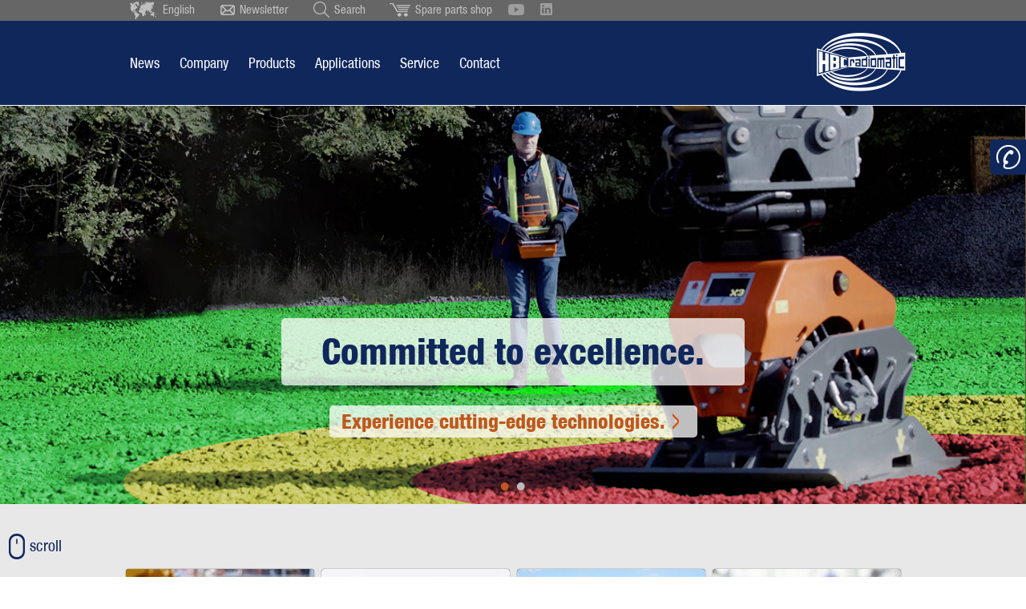

--- FILE ---
content_type: text/html; charset=UTF-8
request_url: https://www.hbc-radiomatic.com/en/Home.html
body_size: 28174
content:
<!DOCTYPE html>
<html lang="en">
<head>
    <script type="text/javascript" data-cmp-ab="1" src="https://cdn.consentmanager.net/delivery/autoblocking/6f19b0198bab.js" data-cmp-host="c.delivery.consentmanager.net" data-cmp-cdn="cdn.consentmanager.net" data-cmp-codesrc="1"></script>
      <meta charset="UTF-8">
    <title>Start page - HBC-radiomatic</title>
    <base href="https://www.hbc-radiomatic.com/">

          <meta name="robots" content="index,follow">
      <meta name="description" content="We develop and produce high-quality radio systems for the wireless control of cranes and machinery! HBC radio controls set the standards in providing safety, efficiency and operating comfort.">
      <meta name="generator" content="Contao Open Source CMS">

    <meta name="author" content="HBC-radiomatic GmbH, Haller Str. 45 - 53, 74564 Crailsheim, Germany">
    <meta name="agency" content="www.querformat.info - querformat GmbH & Co. KG, Haller Str. 189, 74564 Crailsheim, Germany">

    <meta name="twitter:card" content="summary_large_image" />
    <meta name="twitter:site" content="@HBCradiomaticUK" />
    <meta name="twitter:title" content="HBC-radiomatic (UK) Ltd" />
    <meta name="twitter:description" content="UK and Ireland distributor/servicer of HBC-radiomatic industrial remote controls." />
    <meta name="twitter:image" content="https://www.hbc-radiomatic.com/files/Startseite/2306_Header_Startseite_Stellenanzeigen.jpg" />

            <meta property="og:title" content="HBC radio controls set the standards in providing safety, efficiency and operating comfort." />
        <meta property="og:description" content="We develop and produce high-quality radio systems for the wireless control of cranes and machinery!" />
        <meta property="og:type" content="website" />
        <meta property="og:image" content="https://www.hbc-radiomatic.com/files/Startseite/2306_Header_Startseite_Stellenanzeigen.jpg" />
        <meta property="og:url" content="https://www.hbc-radiomatic.com/en/Home.html" />
    
    
    <meta name="viewport" content="width=device-width,initial-scale=1.0">
        <link rel="stylesheet" href="assets/css/responsive.min.css,layout.min.css,columns.css,swipe.min.css,font...-de8ee45c.css">        <script src="assets/js/jquery.min.js,mootools.min.js-7ed2526c.js"></script><!-- Google tag (gtag.js) -->
<script async type="text/plain" class="cmplazyload" data-cmp-vendor="s26" data-cmp-src="https://www.googletagmanager.com/gtag/js?id=G-42PEED6B10"></script>
<script>
    window.dataLayer = window.dataLayer || [];
    function gtag(){dataLayer.push(arguments);}
    gtag('js', new Date());

    gtag('config', 'G-T82KGBB834', { 'anonymize_ip': true });
</script>    <script src="files/_layout/js/typeahead.bundle.js"></script>    <link rel="shortcut icon" type="image/x-icon" href="files/_layout/img/favicon.ico?v=3">

    
</head>
<body id="top"  itemscope itemtype="http://schema.org/WebPage">
      
    <div id="wrapper">

                        <header id="header">
            <div class="inside">
              

  <div class="mod_article widget_sufu block" id="article-278">
    
          <div class="ce_sHtml5Start block" id="suchfeld">

<!-- indexer::stop -->
<div class="mod_search block">

        
  
  <form action="en/search.html" method="get">
    <div class="formbody">
      <div class="thSearchField">
        <label for="ctrl_keywords_98" class="invisible">Keywords</label>
        <input type="search" name="keywords" id="ctrl_keywords_98" class="text typeahead" value="" placeholder="What are you looking for?">
      </div>
<!--      <div class="widget widget-submit hide">
        <button type="submit" id="ctrl_submit_" class="submit"></button>
      </div>-->
          </div>
  </form>
<style>
    /* type ahead autocomplete */

    .thSearchField{display: inline-block;width:330px;}
    .thSearchField .typeahead{outline: none}
    .tt-menu {width: 100%;margin: -1px 0px 0px;padding: 8px 0;background-color: #fff;border: 1px solid #eeeeee;
        -webkit-box-shadow: 0px 5px 8px -1px rgba(0,0,0,0.35);
        -moz-box-shadow: 0px 5px 8px -1px rgba(0,0,0,0.35);
        box-shadow: 0px 5px 8px -1px rgba(0,0,0,0.35);}
    .tt-menu *{transition: none !important}
    .tt-suggestion, .tt-menu h3{padding: 6px 20px !important;font-size: 94.73684210526316%;line-height: 24px;}
    .tt-suggestion:hover {cursor: pointer;color: #fff !important;background-color: #10275c;}
    .tt-suggestion.tt-cursor {color: #fff !important;background-color: #10275c;}
    .tt-suggestion p {margin: 0;}
    .twitter-typeahead{width:100%;}
    .mod_search input.text{width:100% !important;padding: 3px 20px}
    .tt-highlight{color: #bf581e;}
</style>

  
  

</div>
<!-- indexer::continue -->
</div>    
      </div>



  <div class="mod_article block" id="page-header">
    
          
<div id="site-languages">
<ul class="w980">
                <li><a href="de/Startseite.html"><img src="files/_layout/img/ico-flag-de.png" alt="Deutsche Flagge" width="12" height="12"> Deutsch</a></li>
	<li><a href="cs/uvodni-obrazovka.html"><img src="files/_layout/img/ico-flag-cs.png" alt="Tschechische Flagge" width="12" height="12"> Ceský</a></li>
	<li><a href="ch/startseite.html"><img src="files/_layout/img/ico-flag-ch.png" alt="Schweizer Flagge" width="12" height="12"> Schweiz</a></li>
	<li><a href="en/Home.html"><img src="files/_layout/img/ico-flag-en.png" alt="Britische Flagge" width="12" height="12"> English</a></li>
	<li><a href="en-GB/start-page.html"><img src="files/_layout/img/ico-flag-en.png" alt="Britische Flagge" width="12" height="12"> British English</a></li>
	<li><a href="https://www.hbc-usa.com/en/start-page.html"><img src="files/_layout/img/ico-flag-us.png" alt="Flagge der Vereinigten Staaten von Amerika" width="12" height="12"> English US</a></li>
	<li><a href="es/pagina-de-inicio.html"><img src="files/_layout/img/ico-flag-es.png" alt="Spanische Flagge" width="12" height="12"> Español</a></li>
	<li><a href="fr/page-daccueil.html"><img src="files/_layout/img/ico-flag-fr.png" alt="Französische Flagge" width="12" height="12"> Français</a></li>
	<li><a href="tr/baslangc-sayfas.html"><img src="files/_layout/img/ico-flag-tr.png" alt="Türkische Flagge" width="12" height="12"> Türkçe</a></li>
	<li><a href="pt/casa.html"><img src="files/_layout/img/ico-flag-pt.png" alt="Flagge Portugals" width="12" height="12"> Português</a></li>
	<li><a href="fi/aloitussivu.html"><img src="files/_layout/img/ico-flag-fi.png" alt="Flagge Finnlands" width="12" height="12"> Suomi</a></li>
	<li><a href="no/startsideqwe.html"><img src="files/_layout/img/ico-flag-no.png" alt="Norwegische Flagge" width="12" height="12"> Norsk</a></li>
	<li><a href="sv/startsida.html"><img src="files/_layout/img/ico-flag-se.png" alt="Schwedische Flagge" width="12" height="12"> Sverige</a></li>
		<li><a href="nl/startpagina.html"><img src="files/_layout/img/ico-flag-nl.png" alt="Flagge der Niederlande" width="12" height="12"> Nederlands</a></li>
		<li><a href="it/pagina-iniziale.html"><img src="files/_layout/img/ico-flag-it.png" alt="Italienische Flagge" width="12" height="12"> Italiano</a></li>
	            </ul>
	            </div><div class="ce_sHtml5Start head block">
<div class="ce_sHtml5Start inside block">

<div class="ce_hyperlink head_languageswitch block">

        
  
          <a href="en/language-selection.html" class="hyperlink_txt" title="English">English</a>
      

</div>

<div class="ce_hyperlink head_newsletter block">

        
  
          <a href="en/news/newsletter.html" class="hyperlink_txt" title="Newsletter">Newsletter</a>
      

</div>

<div class="ce_hyperlink head_sufu block">

        
  
          <a href="en/englisch.html" class="hyperlink_txt" title="Search">Search</a>
      

</div>

<div class="ce_hyperlink head_shop block">

        
  
          <a href="https://shop.hbc-radiomatic.com/" class="hyperlink_txt" title="Spare parts shop" target="_blank" rel="noreferrer noopener">Spare parts shop</a>
      

</div>

<div class="ce_hyperlink youtube_icon block">

        
  
      <figure class="image_container">
            <a href="https://www.youtube.com/user/HBCradiomaticEN" class="hyperlink_img" target="_blank" rel="noreferrer noopener">

<img src="assets/images/d/HBC-YouTube-Grey-f053c0fc.svg" width="20" height="14" alt="">

</a>
                </figure>
  

</div>

<div class="ce_hyperlink linkedin_icon block">

        
  
      <figure class="image_container">
            <a href="https://www.linkedin.com/company/hbc-radiomatic/mycompany/?viewAsMember=true" class="hyperlink_img" target="_blank" rel="noreferrer noopener">

<img src="assets/images/4/HBC-LinkedIn-Grey-42dff974.svg" width="15" height="15" alt="">

</a>
                </figure>
  

</div>
</div></div><div class="ce_sHtml5Start head_nav block" id="head_nav">
<div class="ce_sHtml5Start inside block">

<div id="backtosubnav"></div>
<!-- indexer::stop -->
<nav class="mod_navigation block">

  
  <a href="en/Home.html#skipNavigation5" class="invisible">Skip navigation</a>

  
<ul class="level_1" role="menubar">
            <li class="sibling first "><a href="en/news.html" title="News" class="sibling first" role="menuitem" aria-haspopup="true">News</a></li>
                <li class="sibling "><a href="en/company/overview.html" title="Company" class="sibling" role="menuitem" aria-haspopup="true">Company</a></li>
                <li class="sibling "><a href="en/products/transmitters/overview.html" title="Products" class="sibling" role="menuitem" aria-haspopup="true">Products</a></li>
                <li class="sibling "><a href="en/application-areas/overview.html" title="Applications" class="sibling" role="menuitem" aria-haspopup="true">Applications</a></li>
                <li class="sibling "><a href="de/service/uebersicht.html" title="Service" class="sibling" role="menuitem" aria-haspopup="true">Service</a></li>
                <li class="sibling last "><a href="en/contact/address-directions.html" title="Contact" class="sibling last" role="menuitem" aria-haspopup="true">Contact</a></li>
      </ul>

  <span id="skipNavigation5" class="invisible"></span>

</nav>
<!-- indexer::continue -->

<div class="ce_image block">

        
  
  
<figure class="image_container">
      <a href="en/Home.html">
  
  

<img src="files/_layout/img/hbc-radiomatic-logo-header.png" width="111" height="73" alt="HBC-radiomatic Quality in Control">


      </a>
  
  </figure>



</div>
</div></div><div class="ce_sHtml5Start head_nav_ext block" id="head_nav_ext">
<div class="ce_sHtml5Start inside block">

<div class="ce_image block" id="tomainnav">

        
  
  
<figure class="image_container">
  
  

<img src="files/_layout/img/ico-headext-home.png" width="36" height="30" alt="">


  
  </figure>



</div>

<div class="ce_image block" id="opensubnav">

        
  
  
<figure class="image_container">
  
  

<img src="files/_layout/img/ico-headext-burger.png" width="33" height="30" alt="">


  
  </figure>



</div>

    <div class="ExtNav-product">
				<span></span>
	</div>
	<ul id="ExtNav-inpagenav">
			</ul>
	</div></div>    
      </div>



  <div class="mod_article block" id="header_mobile">
    
          <div class="ce_sHtml5Start head_nav block" id="head_nav_mobile">
<div class="ce_sHtml5Start inside block">

<div id="backtosubnav"></div>
<!-- BURGERICON -->
<div id="burgericon">
  <span></span>
  <span></span>
  <span></span>
  <span></span>
</div><div class="ce_sHtml5Start block" id="mobileSubnavi">
<div class="ce_sHtml5Start block" id="mobileSubnaviBox">

<!-- indexer::stop -->
<nav class="mod_navigation block">

  
  <a href="en/Home.html#skipNavigation11" class="invisible">Skip navigation</a>

  
<ul class="level_1" role="menubar">
            <li class="submenu sibling first "><a href="en/news.html" title="News" class="submenu sibling first" role="menuitem" aria-haspopup="true">News</a>
<ul class="level_2" role="menu">
            <li class="first "><a href="en/news.html" title="News" class="first" role="menuitem" aria-haspopup="true">News</a></li>
                <li><a href="en/news/tradeshows.html" title="Tradeshows" role="menuitem" aria-haspopup="true">Tradeshows</a></li>
                <li><a href="en/news/application-reports.html" title="Application reports" role="menuitem" aria-haspopup="true">Application reports</a></li>
                <li class="last "><a href="en/news/newsletter.html" title="Newsletter" class="last" role="menuitem" aria-haspopup="true">Newsletter</a></li>
      </ul>
</li>
                <li class="submenu sibling "><a href="en/company/overview.html" title="Company" class="submenu sibling" role="menuitem" aria-haspopup="true">Company</a>
<ul class="level_2" role="menu">
            <li class="first "><a href="en/company/overview.html" title="Overview" class="first" role="menuitem" aria-haspopup="true">Overview</a></li>
                <li><a href="en/company/company-profile.html" title="Company profile" role="menuitem" aria-haspopup="true">Company profile</a></li>
                <li><a href="en/company/our-values.html" title="Our values" role="menuitem" aria-haspopup="true">Our values</a></li>
                <li class="last "><a href="en/company-history.html" title="Company history" class="last" role="menuitem" aria-haspopup="true">Company history</a></li>
      </ul>
</li>
                <li class="submenu sibling "><a href="en/products/transmitters/overview.html" title="Products" class="submenu sibling" role="menuitem" aria-haspopup="true">Products</a>
<ul class="level_2" role="menu">
            <li class="submenu first "><a href="de/produkte/funksender/ueberblick.html" title="Transmitters" class="submenu first" role="menuitem" aria-haspopup="true">Transmitters</a>
<ul class="level_3" role="menu">
            <li class="transmitter first last "><a href="en/products/transmitters/overview.html" title="Overview" class="transmitter first last" role="menuitem" aria-haspopup="true">Overview</a></li>
      </ul>
</li>
                <li class="submenu "><a href="de/produkte/funkempfaenger/uebersicht.html" title="Receivers" class="submenu" role="menuitem" aria-haspopup="true">Receivers</a>
<ul class="level_3" role="menu">
            <li class="receiver first last "><a href="en/products/receivers/overview.html" title="Overview" class="receiver first last" role="menuitem" aria-haspopup="true">Overview</a></li>
      </ul>
</li>
                <li><a href="en/products/data-transmission.html" title="Data transmission" role="menuitem" aria-haspopup="true">Data transmission</a></li>
                <li class="ex-icon "><a href="en/products/ex-systems.html" title="Ex systems" class="ex-icon" role="menuitem" aria-haspopup="true">Ex systems</a></li>
                <li><a href="en/products/customized-systems.html" title="Customized versions" role="menuitem" aria-haspopup="true">Customized versions</a></li>
                <li><a href="en/products/functional-safety.html" title="Functional safety" role="menuitem" aria-haspopup="true">Functional safety</a></li>
                <li><a href="en/products/hbc-radio-technology.html" title="HBC radio technology" role="menuitem" aria-haspopup="true">HBC radio technology</a></li>
                <li><a href="en/products/frequency-management.html" title="Frequency management" role="menuitem" aria-haspopup="true">Frequency management</a></li>
                <li><a href="en/products/hbc-service-concepts.html" title="HBC service concepts" role="menuitem" aria-haspopup="true">HBC service concepts</a></li>
                <li><a href="en/products/cyber-security.html" title="Cybersecurity for Industrial Radio Remote Controls" role="menuitem" aria-haspopup="true">Cybersecurity</a></li>
                <li class="submenu "><a href="de/produkte/akkus/das-wechselakku-system.html" title="Battery technology" class="submenu" role="menuitem" aria-haspopup="true">Battery technology</a>
<ul class="level_3" role="menu">
            <li class="first "><a href="en/products/battery-technology/the-exchange-battery-system.html" title="The exchange battery system" class="first" role="menuitem" aria-haspopup="true">The exchange battery system</a></li>
                <li><a href="en/products/battery-technology/information-on-li-ion-technology.html" title="Information on Li-ion technology" role="menuitem" aria-haspopup="true">Information on Li-ion technology</a></li>
                <li><a href="en/products/battery-technology/information-on-nimh-technology.html" title="Information on NiMH technology." role="menuitem" aria-haspopup="true">Information on NiMH technology.</a></li>
                <li class="last "><a href="en/products/battery-technology/legal-notes.html" title="Legal notes" class="last" role="menuitem" aria-haspopup="true">Legal notes</a></li>
      </ul>
</li>
                <li class="submenu "><a href="en/products/hbc-features/overview.html" title="HBC features" class="submenu" role="menuitem" aria-haspopup="true">HBC features</a>
<ul class="level_3" role="menu">
            <li class="features first last "><a href="en/products/hbc-features/overview.html" title="Overview" class="features first last" role="menuitem" aria-haspopup="true">Overview</a></li>
      </ul>
</li>
                <li><a href="en/products/hbc-operating-elements.html" title="HBC operating elements" role="menuitem" aria-haspopup="true">HBC operating elements</a></li>
                <li class="last "><a href="en/products/carrying-sets-carrying-cases.html" title="Carrying sets &amp; carrying cases" class="last" role="menuitem" aria-haspopup="true">Carrying sets & carrying cases</a></li>
      </ul>
</li>
                <li class="submenu sibling "><a href="en/application-areas/overview.html" title="Applications" class="submenu sibling" role="menuitem" aria-haspopup="true">Applications</a>
<ul class="level_2" role="menu">
            <li class="first "><a href="en/application-areas/overview.html" title="Overview" class="first" role="menuitem" aria-haspopup="true">Overview</a></li>
                <li><a href="en/application-areas/industrial-cranes-lift-equipment.html" title="Industrial cranes &amp; lift equipment" role="menuitem" aria-haspopup="true">Industrial cranes & lift equipment</a></li>
                <li><a href="en/application-areas/construction-cranes.html" title="Construction cranes" role="menuitem" aria-haspopup="true">Construction cranes</a></li>
                <li><a href="en/application-areas/construction-machinery.html" title="Construction machinery" role="menuitem" aria-haspopup="true">Construction machinery</a></li>
                <li><a href="en/application-areas/vehicle-technology.html" title="Vehicle technology" role="menuitem" aria-haspopup="true">Vehicle technology</a></li>
                <li><a href="en/application-areas/industrial-intralogistics-applications.html" title="Industrial &amp; intralogistics applications" role="menuitem" aria-haspopup="true">Industrial & intralogistics applications</a></li>
                <li><a href="en/application-areas/mining-drilling-technology.html" title="Mining &amp; drilling technology" role="menuitem" aria-haspopup="true">Mining & drilling technology</a></li>
                <li><a href="en/application-areas/harbor-ship-technology.html" title="Harbor &amp; ship technology" role="menuitem" aria-haspopup="true">Harbor & ship technology</a></li>
                <li><a href="en/application-areas/forestry-agricultural-applications.html" title="Forestry &amp; agricultural applications" role="menuitem" aria-haspopup="true">Forestry & agricultural applications</a></li>
                <li><a href="en/application-areas/firefighting.html" title="Firefighting" role="menuitem" aria-haspopup="true">Firefighting</a></li>
                <li><a href="en/application-areas/hazardous-areas.html" title="Hazardous areas" role="menuitem" aria-haspopup="true">Hazardous areas</a></li>
                <li class="last "><a href="en/application-areas/your-application.html" title="Your application" class="last" role="menuitem" aria-haspopup="true">Your application</a></li>
      </ul>
</li>
                <li class="submenu sibling "><a href="de/service/uebersicht.html" title="Service" class="submenu sibling" role="menuitem" aria-haspopup="true">Service</a>
<ul class="level_2" role="menu">
            <li class="first "><a href="en/service/overview.html" title="Overview" class="first" role="menuitem" aria-haspopup="true">Overview</a></li>
                <li><a href="en/service/spare-parts-and-repairs.html" title="Spare parts and repairs" role="menuitem" aria-haspopup="true">Spare parts and repairs</a></li>
                <li><a href="en/service/service-contacts.html" title="Service contacts" role="menuitem" aria-haspopup="true">Service contacts</a></li>
                <li class="last "><a href="en/service/training.html" title="Training" class="last" role="menuitem" aria-haspopup="true">Training</a></li>
      </ul>
</li>
                <li class="submenu sibling last "><a href="en/contact/address-directions.html" title="Contact" class="submenu sibling last" role="menuitem" aria-haspopup="true">Contact</a>
<ul class="level_2" role="menu">
            <li class="first "><a href="en/contact/address-directions.html" title="Address &amp; directions" class="first" role="menuitem" aria-haspopup="true">Address & directions</a></li>
                <li><a href="en/contact/contact-persons.html" title="Contact persons" role="menuitem" aria-haspopup="true">Contact persons</a></li>
                <li><a href="en/contact/contact-form.html" title="Contact form" role="menuitem" aria-haspopup="true">Contact form</a></li>
                <li class="last "><a href="en/contact/hbc-worldwide.html" title="HBC worldwide" class="last" role="menuitem" aria-haspopup="true">HBC worldwide</a></li>
      </ul>
</li>
      </ul>

  <span id="skipNavigation11" class="invisible"></span>

</nav>
<!-- indexer::continue -->
<div class="ce_sHtml5Start head block">
<div class="ce_sHtml5Start inside block">

<!-- indexer::stop -->
<div class="mod_search head_sufu block">

        
  
  <form action="en/search.html" method="get">
    <div class="formbody">
      <div class="thSearchField">
        <label for="ctrl_keywords_98" class="invisible">Keywords</label>
        <input type="search" name="keywords" id="ctrl_keywords_98" class="text typeahead" value="" placeholder="What are you looking for?">
      </div>
<!--      <div class="widget widget-submit hide">
        <button type="submit" id="ctrl_submit_" class="submit"></button>
      </div>-->
          </div>
  </form>
<style>
    /* type ahead autocomplete */

    .thSearchField{display: inline-block;width:330px;}
    .thSearchField .typeahead{outline: none}
    .tt-menu {width: 100%;margin: -1px 0px 0px;padding: 8px 0;background-color: #fff;border: 1px solid #eeeeee;
        -webkit-box-shadow: 0px 5px 8px -1px rgba(0,0,0,0.35);
        -moz-box-shadow: 0px 5px 8px -1px rgba(0,0,0,0.35);
        box-shadow: 0px 5px 8px -1px rgba(0,0,0,0.35);}
    .tt-menu *{transition: none !important}
    .tt-suggestion, .tt-menu h3{padding: 6px 20px !important;font-size: 94.73684210526316%;line-height: 24px;}
    .tt-suggestion:hover {cursor: pointer;color: #fff !important;background-color: #10275c;}
    .tt-suggestion.tt-cursor {color: #fff !important;background-color: #10275c;}
    .tt-suggestion p {margin: 0;}
    .twitter-typeahead{width:100%;}
    .mod_search input.text{width:100% !important;padding: 3px 20px}
    .tt-highlight{color: #bf581e;}
</style>

  
  

</div>
<!-- indexer::continue -->

<div class="ce_hyperlink head_newsletter block">

        
  
          <a href="de/aktuelles/newsletter.html" class="hyperlink_txt" title="Newsletter">Newsletter</a>
      

</div>

<ul class="w980">
    <li><a href="http://www.hbc-radiomatic.com/de"><img src="files/_layout/img/ico-flag-de.png" alt="Deutsche Flagge" width="12" height="12"> Deutsch</a></li>
	<li><a href="http://www.hbc-radiomatic.com/cs/uvodni-obrazovka.html"><img src="files/_layout/img/ico-flag-cs.png" alt="Tschechische Flagge" width="12" height="12"> Ceský</a></li>
	<li><a href="http://www.hbc-radiomatic.com/ch"><img src="files/_layout/img/ico-flag-ch.png" alt="Schweizer Flagge" width="12" height="12"> Schweiz</a></li>
	<li><a href="http://www.hbc-radiomatic.com/en"><img src="files/_layout/img/ico-flag-en.png" alt="Britische Flagge" width="12" height="12"> English</a></li>
	<li><a href="http://www.hbc-radiomatic.com/en-GB/start-page.html"><img src="files/_layout/img/ico-flag-en.png" alt="Britische Flagge" width="12" height="12"> British English</a></li>
	<li><a href="http://www.hbc-usa.com/en"><img src="files/_layout/img/ico-flag-us.png" alt="Flagge der Vereinigten Staaten von Amerika" width="12" height="12"> English US</a></li>
	<li><a href="http://www.hbc-radiomatic.com/es"><img src="files/_layout/img/ico-flag-es.png" alt="Spanische Flagge" width="12" height="12"> Español</a></li>
	<li><a href="http://www.hbc-radiomatic.com/fr/page-daccueil.html"><img src="files/_layout/img/ico-flag-fr.png" alt="Französische Flagge" width="12" height="12"> Française</a></li>
	<li><a href="tr/turkic.html"><img src="files/_layout/img/ico-flag-tr.png" alt="Türkische Flagge" width="12" height="12"> Türkçe</a></li>
	<li><a href="pt/portugiesisch-pt.html"><img src="files/_layout/img/ico-flag-pt.png" alt="Flagge Portugals" width="12" height="12"> Português</a></li>
	<li><a href="fi/finnisch.html"><img src="files/_layout/img/ico-flag-fi.png" alt="Flagge Finnlands" width="12" height="12"> Suomi</a></li>
	<li><a href="http://www.hbc-radiomatic.com/no"><img src="files/_layout/img/ico-flag-no.png" alt="Norwegische Flagge" width="12" height="12"> Norsk</a></li>
	<li><a href="http://www.hbc-radiomatic.com/sv"><img src="files/_layout/img/ico-flag-se.png" alt="Schwedische Flagge" width="12" height="12"> Sverige</a></li>
	<li><a href="http://www.hbc-radiomatic.com/nl"><img src="files/_layout/img/ico-flag-nl.png" alt="Flagge der Niederlande" width="12" height="12"> Nederlands</a></li>
	<li><a href="it/pagina-iniziale.html"><img src="files/_layout/img/ico-flag-it.png" alt="Italienische Flagge" width="12" height="12"> Italiano</a></li>
</ul></div></div></div></div>
<div class="ce_image logom block">

        
  
  
<figure class="image_container">
      <a href="en/englisch.html">
  
  

<img src="assets/images/8/hbc-radiomatic-logo-header-fa910266.png" width="76" height="50" alt="">


      </a>
  
  </figure>



</div>
</div></div>    
      </div>



  <div class="mod_article block" id="page-header2">
    
          <div class="ce_sHtml5Start subnav block" id="sub_nav">
<div class="ce_sHtml5Start inside block">
<div class="ce_sHtml5Start container block">

<div class="sublvl1">
	<span class="submenu active">News</span>
</div>
<!-- indexer::stop -->
<nav class="mod_navigation block">

  
  <a href="en/Home.html#skipNavigation77" class="invisible">Skip navigation</a>

  
<ul class="mt22 level_1" role="menubar">
              <li><a href="en/news.html" title="News" role="menuitem">News</a></li>
                  <li><a href="en/news/tradeshows.html" title="Tradeshows" role="menuitem">Tradeshows</a></li>
                  <li><a href="en/news/application-reports.html" title="Application reports" role="menuitem">Application reports</a></li>
                  <li class="last"><a href="en/news/newsletter.html" title="Newsletter" class="last" role="menuitem">Newsletter</a></li>
      </ul>

  <span id="skipNavigation77" class="invisible"></span>

</nav>
<!-- indexer::continue -->
</div><div class="ce_sHtml5Start container block">

<div class="sublvl1">
	<span class="submenu active">Company</span>
</div>
<!-- indexer::stop -->
<nav class="mod_navigation block">

  
  <a href="en/Home.html#skipNavigation86" class="invisible">Skip navigation</a>

  
<ul class="level_1" role="menubar">
            <li class="first "><a href="en/company/overview.html" title="Overview" class="first" role="menuitem" aria-haspopup="true">Overview</a></li>
                <li><a href="en/company/company-profile.html" title="Company profile" role="menuitem" aria-haspopup="true">Company profile</a></li>
                <li><a href="en/company/our-values.html" title="Our values" role="menuitem" aria-haspopup="true">Our values</a></li>
                <li class="last "><a href="en/company-history.html" title="Company history" class="last" role="menuitem" aria-haspopup="true">Company history</a></li>
      </ul>

  <span id="skipNavigation86" class="invisible"></span>

</nav>
<!-- indexer::continue -->
</div><div class="ce_sHtml5Start container block">

<!-- indexer::stop -->
  <div class="sublvl1 menue578" role="menubar">
  <span navidx="5780" class="submenu first">Transmitters</span><span navidx="5781" class="submenu">Receivers</span>      <a href="en/products/data-transmission.html" title="Data transmission"  role="menuitem">Data transmission</a>
          <a href="en/products/ex-systems.html" title="Ex systems"  class="ex-icon" role="menuitem">Ex systems</a>
          <a href="en/products/customized-systems.html" title="Customized versions"  role="menuitem">Customized versions</a>
          <a href="en/products/functional-safety.html" title="Functional safety"  role="menuitem">Functional safety</a>
          <a href="en/products/hbc-radio-technology.html" title="HBC radio technology"  role="menuitem">HBC radio technology</a>
          <a href="en/products/frequency-management.html" title="Frequency management"  role="menuitem">Frequency management</a>
          <a href="en/products/hbc-service-concepts.html" title="HBC service concepts"  role="menuitem">HBC service concepts</a>
          <a href="en/products/cyber-security.html" title="Cybersecurity for Industrial Radio Remote Controls"  role="menuitem">Cybersecurity</a>
    <span navidx="5782" class="submenu">Battery technology</span><span navidx="5783" class="submenu">HBC features</span>      <a href="en/products/hbc-operating-elements.html" title="HBC operating elements"  role="menuitem">HBC operating elements</a>
          <a href="en/products/carrying-sets-carrying-cases.html" title="Carrying sets &amp; carrying cases"  class="last" role="menuitem">Carrying sets & carrying cases</a>
    </div>
	<script>
	(function( $ ) {
		$(function() {
			
				// ersten menüpunkt auf aktiviert setzen					
				$('.menue578 .submenu.first').addClass('active');
				
				// Find all subsub IDs and sort them numerically
				var $allSubsubs = $('.menue578').parent().find('.subsub');
				var subsubIds = [];
				$allSubsubs.each(function() {
					var subsubId = $(this).attr('id');
					if (subsubId && subsubId.indexOf('subsub') === 0) {
						subsubIds.push(subsubId);
					}
				});
				subsubIds.sort(function(a, b) {
					var numA = parseInt(a.replace('subsub', ''));
					var numB = parseInt(b.replace('subsub', ''));
					return numA - numB;
				});
				
				// Show first subsub element (numerically smallest ID)
				if(subsubIds.length > 0) {
					$('#' + subsubIds[0]).fadeIn().css('display','table-cell');
				}
			
		});
	})(jQuery);
	</script><!-- indexer::continue -->

<!-- indexer::stop -->
<nav class="mod_navigation subnavprodukte subsub block" id="subsub5780">

  
  <a href="en/Home.html#skipNavigation82" class="invisible">Skip navigation</a>

  <ul class="level_1" role="menubar">
            <li class="transmitter first last"><a href="en/products/transmitters/overview.html" title="Overview" class="transmitter first last" role="menuitem">Overview</a></li>
          <li><a href="en/products/transmitters/orbit.html" title="orbit - Transmitter" role="menuitem">orbit</a></li><li><a href="en/products/transmitters/keynote.html" title="keynote - Transmitter" role="menuitem">keynote</a></li><li><a href="en/products/transmitters/quadrix.html" title="quadrix - Transmitter" role="menuitem">quadrix</a></li><li><a href="en/products/transmitters/quadrix-ex.html" title="quadrix Ex - Transmitter" role="menuitem">quadrix Ex</a></li><li><a href="en/products/transmitters/patrol-s.html" title="patrol S - Transmitter" role="menuitem">patrol S</a></li><li><a href="en/products/transmitters/patrol-l.html" title="patrol L - Transmitter" role="menuitem">patrol L</a></li><li><a href="en/products/transmitters/patrol-t-78.html" title="patrol T - Transmitter" role="menuitem">patrol T</a></li><li><a href="en/products/transmitters/patrol-d.html" title="patrol D - Transmitter" role="menuitem">patrol D</a></li><li><a href="en/products/transmitters/micron-m.html" title="micron M - Transmitter" role="menuitem">micron M</a></li><li><a href="en/products/transmitters/micron-5.html" title="micron 5 - Transmitter" role="menuitem">micron 5</a></li><li><a href="en/products/transmitters/micron-5-ex.html" title="micron 5 Ex - Transmitter" role="menuitem">micron 5 Ex</a></li><li><a href="en/products/transmitters/micron-7.html" title="micron 7 - Transmitter" role="menuitem">micron 7</a></li><li><a href="en/products/transmitters/micron-7-ex.html" title="micron 7 Ex - Transmitter" role="menuitem">micron 7 Ex</a></li><li><a href="en/products/transmitters/linus-4.html" title="linus 4 - Transmitter" role="menuitem">linus 4</a></li><li><a href="en/products/transmitters/linus-6.html" title="linus 6 - Transmitter" role="menuitem">linus 6</a></li><li><a href="en/products/transmitters/eco.html" title="eco - Transmitter" role="menuitem">eco</a></li><li><a href="en/products/transmitters/technos-a.html" title="technos A - Transmitter" role="menuitem">technos A</a></li><li><a href="en/products/transmitters/technos-2.html" title="technos 2 - Transmitter" role="menuitem">technos 2</a></li><li><a href="en/products/transmitters/technos-b.html" title="technos B - Transmitter" role="menuitem">technos B</a></li><li><a href="en/products/transmitters/technos-c.html" title="technos C - Transmitter" role="menuitem">technos C</a></li><li><a href="en/products/transmitters/technos-e.html" title="technos E - Transmitter" role="menuitem">technos E</a></li><li><a href="en/products/transmitters/spectrum-1.html" title="spectrum 1 - Transmitter" role="menuitem">spectrum 1</a></li><li><a href="en/products/transmitters/spectrum-2.html" title="spectrum 2 - Transmitter" role="menuitem">spectrum 2</a></li><li><a href="en/products/transmitters/spectrum-3.html" title="spectrum 3 - Transmitter" role="menuitem">spectrum 3</a></li><li><a href="en/products/transmitters/spectrum-4.html" title="spectrum 4 - Transmitter" role="menuitem">spectrum 4</a></li><li><a href="en/products/transmitters/spectrum-a.html" title="spectrum A - Transmitter" role="menuitem">spectrum A</a></li><li><a href="en/products/transmitters/spectrum-b.html" title="spectrum B - Transmitter" role="menuitem">spectrum B</a></li><li><a href="en/products/transmitters/spectrum-d.html" title="spectrum D - Transmitter" role="menuitem">spectrum D</a></li><li><a href="en/products/transmitters/spectrum-e.html" title="spectrum E - Transmitter" role="menuitem">spectrum E</a></li><li><a href="en/products/transmitters/spectrum-s.html" title="spectrum S - Transmitter" role="menuitem">spectrum S</a></li><li><a href="en/products/transmitters/spectrum-m.html" title="spectrum M - Transmitter" role="menuitem">spectrum M</a></li><li><a href="en/products/transmitters/spectrum-l.html" title="spectrum L - Transmitter" role="menuitem">spectrum L</a></li><li><a href="en/products/transmitters/spectrum-G.html" title="spectrum G - Transmitter" role="menuitem">spectrum G</a></li><li><a href="en/products/transmitters/spectrum-ex.html" title="spectrum Ex - Transmitter" role="menuitem">spectrum Ex</a></li><li><a href="en/products/transmitters/spectrum-ex-iic.html" title="spectrum Ex IIC - Transmitter" role="menuitem">spectrum Ex IIC</a></li><li><a href="en/products/transmitters/spectrum-ex-category-3.html" title="spectrum Ex Category 3 - Transmitter" role="menuitem">spectrum Ex Category 3</a></li></ul>

  <span id="skipNavigation82" class="invisible"></span>

</nav>
<!-- indexer::continue -->

<!-- indexer::stop -->
<nav class="mod_navigation subnavprodukte subsub block" id="subsub5781">

  
  <a href="en/Home.html#skipNavigation79" class="invisible">Skip navigation</a>

  <ul class="level_1" role="menubar">
            <li class="receiver first last"><a href="en/products/receivers/overview.html" title="Overview" class="receiver first last" role="menuitem">Overview</a></li>
          <li><a href="en/products/receivers/fse-308.html" title="FSE 308 - Receiver" role="menuitem">FSE 308</a></li><li><a href="en/products/receivers/fse-312.html" title="FSE 312 - Receiver" role="menuitem">FSE 312</a></li><li><a href="en/products/receivers/fse-314.html" title="FSE 314 - Receiver" role="menuitem">FSE 314</a></li><li><a href="en/products/receivers/fse-319.html" title="FSE 319 - Receiver" role="menuitem">FSE 319</a></li><li><a href="en/products/receivers/fse-416.html" title="FSE 416 - Receiver" role="menuitem">FSE 416</a></li><li><a href="en/products/receivers/fse-507.html" title="FSE 507 - Receiver" role="menuitem">FSE 507</a></li><li><a href="en/products/receivers/fse-510.html" title="FSE 510 - Receiver" role="menuitem">FSE 510</a></li><li><a href="en/products/receivers/fse-511.html" title="FSE 511 - Receiver" role="menuitem">FSE 511</a></li><li><a href="en/products/receivers/fse-516.html" title="FSE 516 - Receiver" role="menuitem">FSE 516</a></li><li><a href="en/products/receivers/fse-524.html" title="FSE 524 - Receiver" role="menuitem">FSE 524</a></li><li><a href="en/products/receivers/fse-726-radiobus.html" title="FSE 726 radiobus® - Receiver" role="menuitem">FSE 726 radiobus<sup>®</sup></a></li><li><a href="en/products/receivers/fse-727-radiobus.html" title="FSE 727 radiobus® - Receiver" role="menuitem">FSE 727 radiobus<sup>®</sup></a></li><li><a href="en/products/receivers/fse-810.html" title="FSE 810 - Receiver" role="menuitem">FSE 810</a></li><li><a href="en/products/receivers/fse-736-radiobus.html" title="FSE 736 radiobus® - Receiver" role="menuitem">FSE 736 radiobus<sup>®</sup></a></li><li><a href="en/products/receivers/fse-737-radiobus.html" title="FSE 737 radiobus® - Receiver" role="menuitem">FSE 737 radiobus<sup>®</sup></a></li><li><a href="en/products/receivers/fse-776-radiobus.html" title="FSE 776 radiobus® - Receiver" role="menuitem">FSE 776 radiobus<sup>®</sup></a></li><li><a href="en/products/receivers/fse-777-radiobus.html" title="FSE 777 radiobus® - Receiver" role="menuitem">FSE 777 radiobus<sup>®</sup></a></li></ul>

  <span id="skipNavigation79" class="invisible"></span>

</nav>
<!-- indexer::continue -->

<!-- indexer::stop -->
<nav class="mod_navigation subsub twocols block" id="subsub5789">

  
  <a href="en/Home.html#skipNavigation81" class="invisible">Skip navigation</a>

  <ul class="level_1" role="menubar">
            <li class="features first last"><a href="en/products/hbc-features/overview.html" title="Overview" class="features first last" role="menuitem">Overview</a></li>
          <li><a href="en/products/hbc-features/overview.html?filter=enhanced-safety-functions" title="Enhanced safety functions" role="menuitem">Enhanced safety functions</a></li><li><a href="en/products/hbc-features/overview.html?filter=extended-control-concepts" title="Extended control concepts" role="menuitem">Extended control concepts</a></li><li><a href="en/products/hbc-features/overview.html?filter=feedback-to-the-operator" title="Feedback to the operator" role="menuitem">Feedback to the operator</a></li><li><a href="en/products/hbc-features/overview.html?filter=performance-availability" title="Performance & availability" role="menuitem">Performance & availability</a></li><li><a href="en/products/hbc-features/overview.html?filter=reporting-7" title="Reporting" role="menuitem">Reporting</a></li></ul>

  <span id="skipNavigation81" class="invisible"></span>

</nav>
<!-- indexer::continue -->

<!-- indexer::stop -->
<nav class="mod_navigation subsub block" id="subsub5788">

  
  <a href="en/Home.html#skipNavigation78" class="invisible">Skip navigation</a>

  
<ul class="mt22 level_1" role="menubar">
              <li><a href="en/products/battery-technology/the-exchange-battery-system.html" title="The exchange battery system" role="menuitem">The exchange battery system</a></li>
                  <li><a href="en/products/battery-technology/information-on-li-ion-technology.html" title="Information on Li-ion technology" role="menuitem">Information on Li-ion technology</a></li>
                  <li><a href="en/products/battery-technology/information-on-nimh-technology.html" title="Information on NiMH technology." role="menuitem">Information on NiMH technology.</a></li>
                  <li class="last"><a href="en/products/battery-technology/legal-notes.html" title="Legal notes" class="last" role="menuitem">Legal notes</a></li>
      </ul>

  <span id="skipNavigation78" class="invisible"></span>

</nav>
<!-- indexer::continue -->
</div><div class="ce_sHtml5Start container block">

<div class="sublvl1">
	<span class="submenu active">Applications</span>
</div>
<!-- indexer::stop -->
<nav class="mod_navigation block">

  
  <a href="en/Home.html#skipNavigation84" class="invisible">Skip navigation</a>

  
<ul class="level_1" role="menubar">
            <li class="first "><a href="en/application-areas/overview.html" title="Overview" class="first" role="menuitem" aria-haspopup="true">Overview</a></li>
                <li><a href="en/application-areas/industrial-cranes-lift-equipment.html" title="Industrial cranes &amp; lift equipment" role="menuitem" aria-haspopup="true">Industrial cranes & lift equipment</a></li>
                <li><a href="en/application-areas/construction-cranes.html" title="Construction cranes" role="menuitem" aria-haspopup="true">Construction cranes</a></li>
                <li><a href="en/application-areas/construction-machinery.html" title="Construction machinery" role="menuitem" aria-haspopup="true">Construction machinery</a></li>
                <li><a href="en/application-areas/vehicle-technology.html" title="Vehicle technology" role="menuitem" aria-haspopup="true">Vehicle technology</a></li>
                <li><a href="en/application-areas/industrial-intralogistics-applications.html" title="Industrial &amp; intralogistics applications" role="menuitem" aria-haspopup="true">Industrial & intralogistics applications</a></li>
                <li><a href="en/application-areas/mining-drilling-technology.html" title="Mining &amp; drilling technology" role="menuitem" aria-haspopup="true">Mining & drilling technology</a></li>
                <li><a href="en/application-areas/harbor-ship-technology.html" title="Harbor &amp; ship technology" role="menuitem" aria-haspopup="true">Harbor & ship technology</a></li>
                <li><a href="en/application-areas/forestry-agricultural-applications.html" title="Forestry &amp; agricultural applications" role="menuitem" aria-haspopup="true">Forestry & agricultural applications</a></li>
                <li><a href="en/application-areas/firefighting.html" title="Firefighting" role="menuitem" aria-haspopup="true">Firefighting</a></li>
                <li><a href="en/application-areas/hazardous-areas.html" title="Hazardous areas" role="menuitem" aria-haspopup="true">Hazardous areas</a></li>
                <li class="last "><a href="en/application-areas/your-application.html" title="Your application" class="last" role="menuitem" aria-haspopup="true">Your application</a></li>
      </ul>

  <span id="skipNavigation84" class="invisible"></span>

</nav>
<!-- indexer::continue -->
</div><div class="ce_sHtml5Start container block">

<div class="sublvl1">
	<span class="submenu active">Service</span>
</div>
<!-- indexer::stop -->
<nav class="mod_navigation block">

  
  <a href="en/Home.html#skipNavigation85" class="invisible">Skip navigation</a>

  
<ul class="level_1" role="menubar">
            <li class="first "><a href="en/service/overview.html" title="Overview" class="first" role="menuitem" aria-haspopup="true">Overview</a></li>
                <li><a href="en/service/spare-parts-and-repairs.html" title="Spare parts and repairs" role="menuitem" aria-haspopup="true">Spare parts and repairs</a></li>
                <li><a href="en/service/service-contacts.html" title="Service contacts" role="menuitem" aria-haspopup="true">Service contacts</a></li>
                <li class="last "><a href="en/service/training.html" title="Training" class="last" role="menuitem" aria-haspopup="true">Training</a></li>
      </ul>

  <span id="skipNavigation85" class="invisible"></span>

</nav>
<!-- indexer::continue -->
</div><div class="ce_sHtml5Start container block">

<div class="sublvl1">
	<span class="submenu active">Contact</span>
</div>
<!-- indexer::stop -->
<nav class="mod_navigation block">

  
  <a href="en/Home.html#skipNavigation88" class="invisible">Skip navigation</a>

  
<ul class="mt22 level_1" role="menubar">
              <li><a href="en/contact/address-directions.html" title="Address &amp; directions" role="menuitem">Address & directions</a></li>
                  <li><a href="en/contact/contact-persons.html" title="Contact persons" role="menuitem">Contact persons</a></li>
                  <li><a href="en/contact/contact-form.html" title="Contact form" role="menuitem">Contact form</a></li>
                  <li class="last"><a href="en/contact/hbc-worldwide.html" title="HBC worldwide" class="last" role="menuitem">HBC worldwide</a></li>
      </ul>

  <span id="skipNavigation88" class="invisible"></span>

</nav>
<!-- indexer::continue -->
</div></div></div>
	<div id="ExtNav-inpagenavdd">
		<ul id="ExtNav-inpagenavdd2">
						

		</ul>
	</div>
    
      </div>

            </div>
          </header>
              
      
              <div id="container">

                      <main id="main">
              <div class="inside">
                

  <div class="mod_article block" id="article-192">
    
          
<div class="ce_sliderStart headerslide block">

  
  <div class="content-slider" data-config="5000,500,0,1">
    <div class="slider-wrapper">

<div class="ce_sliderEL block">

        
      <div class="ce_sliderEL block">
	
			<div class="slideTextBox bottom">
						<div class="slidetext textarea">
				<h1>Committed to excellence.</h1>			</div>
									<div class="slidelink textarea">
				<p><a href="en/news.html">Experience cutting-edge technologies.</a></p>			</div>
					</div>
		
  
	<div class="slidebild image">
		<div class="image_container">
            <div class="ce_image block">
                <figure class="image_container">
                    <img src="files/Startseite/2310_Header_Innovationen_11.jpg" srcset="assets/images/c/2310_Header_Innovationen_11-333831b0.jpg 320w, assets/images/a/2310_Header_Innovationen_11-0a5b0310.jpg 600w, assets/images/0/2310_Header_Innovationen_11-269e738d.jpg 900w, files/Startseite/2310_Header_Innovationen_11.jpg 1400w" alt="Committed to excellence.">
                </figure>
            </div>
		</div>
	</div>
</div>


</div>

<div class="ce_sliderEL block">

        
      <div class="ce_sliderEL block">
	
			<div class="slideTextBox bottom">
						<div class="slidetext textarea">
				<h1>Find your HBC radio control for industrial applications.</h1>			</div>
									<div class="slidelink textarea">
				<p><a href="en/products/transmitters/overview.html">to the product overview</a></p>			</div>
					</div>
		
  
	<div class="slidebild image">
		<div class="image_container">
            <div class="ce_image block">
                <figure class="image_container">
                    <img src="files/Startseite/HBC-DE/2310_Header_Innovationen_01.jpg" srcset="assets/images/8/2310_Header_Innovationen_01-6e37dfc4.jpg 320w, assets/images/b/2310_Header_Innovationen_01-f9e7418f.jpg 600w, assets/images/7/2310_Header_Innovationen_01-15152593.jpg 900w, files/Startseite/HBC-DE/2310_Header_Innovationen_01.jpg 1400w" alt="Find-your-radio-control">
                </figure>
            </div>
		</div>
	</div>
</div>


</div>

    </div>
  </div>

  <nav class="slider-control">
    <a href="#" class="slider-prev">Previous</a>
    <span class="slider-menu"></span>
    <a href="#" class="slider-next">Next</a>
  </nav>

</div>
<div class="ce_sHtml5Start horBoxes block">
<div class="ce_sHtml5Start w980 txt_c block">

<div class="ce_image block">

        
  
	<a href="en/news.html">
  		<figure class="image_container">
		    

<img src="assets/images/8/2503-tiles-01-homepage-news-ce7c330f.jpg" width="235" height="194" alt="HBC-radiomatic News">


    						<figcaption class="caption">HBC-radiomatic News</figcaption>
			
		</figure>
		
   </a>

</div>

<div class="ce_image block">

        
  
	<a href="en/products/transmitters/overview.html">
  		<figure class="image_container">
		    

<img src="files/Startseite/2503-tiles-02-homepage-products.jpg" width="420" height="345" alt="The products: HBC radio controls">


    						<figcaption class="caption">The products: HBC radio controls</figcaption>
			
		</figure>
		
   </a>

</div>

<div class="ce_image block">

        
  
	<a href="en/application-areas/overview.html">
  		<figure class="image_container">
		    

<img src="assets/images/f/2503-tiles-03-homepage-applications-e05e7794.jpg" width="235" height="194" alt="Premium quality for all applications">


    						<figcaption class="caption">Premium quality for all applications</figcaption>
			
		</figure>
		
   </a>

</div>

<div class="ce_image block">

        
  
	<a href="en/company/our-values.html">
  		<figure class="image_container">
		    

<img src="assets/images/6/2503-tiles-04-homepage-made-in-germany-5c94bdc9.jpg" width="235" height="194" alt="Quality made in Germany">


    						<figcaption class="caption">Quality made in Germany</figcaption>
			
		</figure>
		
   </a>

</div>
</div></div>    
      </div>

              </div>
                          </main>
          
                                
                                
        </div>
      
      
                        <footer id="footer">
            <div class="inside">
              

  <div class="mod_article block" id="article-284">
    
          <div class="ce_sHtml5Start w980 block">

<div class="ce_image left block">

        
  
  
<figure class="image_container">
  
  

<img src="files/_layout/img/hbc-radiomatic-logo-footer.png" width="102" height="34" alt="HBC-radiomatic Quality in Control">


  
  </figure>



</div>
<div class="ce_sHtml5Start footer_icons block">

<div class="ce_hyperlink youtube_icon block">

        
  
      <figure class="image_container">
            <a href="https://www.youtube.com/user/HBCradiomaticEN" class="hyperlink_img" target="_blank" rel="noreferrer noopener">

<img src="assets/images/7/HBC-YouTube-Orange-33de800b.svg" width="30" height="21" alt="">

</a>
                </figure>
  

</div>

<div class="ce_hyperlink linkedin_icon block">

        
  
      <figure class="image_container">
            <a href="https://www.linkedin.com/company/hbc-radiomatic/mycompany/?viewAsMember=true" class="hyperlink_img" target="_blank" rel="noreferrer noopener">

<img src="assets/images/b/HBC-LinkedIn-Orange-36656a5c.svg" width="20" height="20" alt="">

</a>
                </figure>
  

</div>

<div class="ce_hyperlink xing_icon block">

        
  
      <figure class="image_container">
            <a href="https://www.xing.com/pages/hbc-radiomaticgmbh" title="Xing" class="hyperlink_img" target="_blank" rel="noreferrer noopener">

<img src="assets/images/d/xing-icon-orange-e895dbb9.svg" width="21" height="25" alt="">

</a>
                </figure>
  

</div>
</div>
<div class="ce_text right block">

        
  
      <p>© HBC-radiomatic GmbH | <a href="en/masthead.html">Masthead</a>&nbsp;|&nbsp;<a href="en/privacy.html">Privacy</a>&nbsp;|&nbsp;<a href="en/terms-and-conditions/articles/857.html">Terms and Conditions</a></p>  
  
  

</div>

<div class="clearBoth"></div></div>
<div id="scrolltipicon">scroll</div>    
      </div>



  <div class="mod_article block" id="article-279">
    
          <aside class="ce_sHtml5Start block" id="quickContact">

<div class="ce_text block" id="quickContactOpen">

        
  
      <p><a href="de/kontakt/adresse-anfahrt.html">Quick-Contact öffnen</a></p>  
  
  

</div>
<div class="ce_sHtml5Start block" id="quickContactContent">

<div class="ce_text qCBox block">

            <h3>Contact us</h3>
      
  
      <p>Do not hesitate to contact us if you have any questions or comments:</p>
<p>&nbsp;</p>
<p><strong>Phone: +49 7951 393-0</strong></p>
<p><strong>Email: <a href="&#109;&#97;&#105;&#108;&#116;&#111;&#58;&#105;&#x6E;&#102;&#x6F;&#64;&#x72;&#97;&#x64;&#105;&#x6F;&#109;&#x61;&#116;&#x69;&#99;&#x2E;&#99;&#x6F;&#109;">&#105;&#x6E;&#102;&#x6F;&#64;&#x72;&#97;&#x64;&#105;&#x6F;&#109;&#x61;&#116;&#x69;&#99;&#x2E;&#99;&#x6F;&#109;</a></strong></p>  
  
  

</div>

<div class="ce_text qCBox weltkarte block">

            <h3>Worldwide contacts</h3>
      
  
      <p>We offer premium worldwide service – quick and convenient.</p>
<p class="more"><a href="en/contact/hbc-worldwide.html">discover more</a></p>  
  
  

</div>

<!-- indexer::stop -->
<div class="mod_search block">

        
  
  <form action="en/search.html" method="get">
    <div class="formbody">
      <div class="thSearchField">
        <label for="ctrl_keywords_98" class="invisible">Keywords</label>
        <input type="search" name="keywords" id="ctrl_keywords_98" class="text typeahead" value="" placeholder="What are you looking for?">
      </div>
<!--      <div class="widget widget-submit hide">
        <button type="submit" id="ctrl_submit_" class="submit"></button>
      </div>-->
          </div>
  </form>
<style>
    /* type ahead autocomplete */

    .thSearchField{display: inline-block;width:330px;}
    .thSearchField .typeahead{outline: none}
    .tt-menu {width: 100%;margin: -1px 0px 0px;padding: 8px 0;background-color: #fff;border: 1px solid #eeeeee;
        -webkit-box-shadow: 0px 5px 8px -1px rgba(0,0,0,0.35);
        -moz-box-shadow: 0px 5px 8px -1px rgba(0,0,0,0.35);
        box-shadow: 0px 5px 8px -1px rgba(0,0,0,0.35);}
    .tt-menu *{transition: none !important}
    .tt-suggestion, .tt-menu h3{padding: 6px 20px !important;font-size: 94.73684210526316%;line-height: 24px;}
    .tt-suggestion:hover {cursor: pointer;color: #fff !important;background-color: #10275c;}
    .tt-suggestion.tt-cursor {color: #fff !important;background-color: #10275c;}
    .tt-suggestion p {margin: 0;}
    .twitter-typeahead{width:100%;}
    .mod_search input.text{width:100% !important;padding: 3px 20px}
    .tt-highlight{color: #bf581e;}
</style>

  
  

</div>
<!-- indexer::continue -->
</div></aside>    
      </div>



  <div class="mod_article block" id="ajaxloader">
    
              
      </div>

            </div>
          </footer>
              
    </div>

      
  
<script src="assets/jquery-ui/js/jquery-ui.min.js?v=1.13.2"></script>
<script>
  jQuery(function($) {
    $(document).accordion({
      // Put custom options here
      heightStyle: 'content',
      header: '.toggler',
      collapsible: true,
      create: function(event, ui) {
        ui.header.addClass('active');
        $('.toggler').attr('tabindex', 0);
      },
      activate: function(event, ui) {
        ui.newHeader.addClass('active');
        ui.oldHeader.removeClass('active');
        $('.toggler').attr('tabindex', 0);
      }
    });
  });
</script>
<script>

    function nl2br(str, is_xhtml) {
        var breakTag = (is_xhtml || typeof is_xhtml === 'undefined') ? '<br />' : '<br>';
        return (str + '').replace(/([^>\r\n]?)(\r\n|\n\r|\r|\n)/g, '$1' + breakTag + '$2');
    }

    (function ($) {
        $(function () {


            var substringMatcher = function (strs) {
                return function findMatches(q, cb) {
                    var matches, substringRegex;

                    // an array that will be populated with substring matches
                    matches = [];

                    // regex used to determine if a string contains the substring `q`
                    substrRegex = new RegExp(q, 'i');

                    // iterate through the pool of strings and for any string that
                    // contains the substring `q`, add it to the `matches` array
                    $.each(strs, function (i, str) {
                        if (substrRegex.test(str)) {
                            matches.push(str);
                        }
                    });

                    cb(matches);
                };
            };

            var products = {"f104":"Bank switch for additional operating levels","f41":"Cable option","f38":"Catch-release","f39":"Combined operation","f83":"Crane communication with focus C","f60":"Enabling switch","p2":"FSE 308","p3":"FSE 312","p85":"FSE 314","p74":"FSE 319","p91":"FSE 416","p5":"FSE 507","p32":"FSE 510","p33":"FSE 511","p35":"FSE 516","p36":"FSE 524","p39":"FSE 726 radiobus\u00ae","p40":"FSE 727 radiobus\u00ae","p41":"FSE 736 radiobus\u00ae","p42":"FSE 737 radiobus\u00ae","p44":"FSE 776 radiobus\u00ae","p45":"FSE 777 radiobus\u00ae","p87":"FSE 810","f335":"Feedback to the operator","f348":"Flashlight","f64":"Front panel lighting","f495":"Function Select","f62":"Micro drive","f63":"Orthogonal drive","f493":"Position Hold","f40":"Pre-selection of trolley \/ hoist","f35":"Shut-down on implausible control commands","f46":"Vibration alarm","p19":"eco","f428":"focus E","f84":"focus T","p12":"keynote","p17":"linus 4","p18":"linus 6","f340":"merlin\u00ae MAP &#40;Machine Access Point&#41;","f65":"merlin\u00ae TUC &#40;Transmitter User Card&#41; \u2013 user identification","p15":"micron 5","p47":"micron 5 Ex","p16":"micron 7","p48":"micron 7 Ex","p53":"micron M","f492":"optojog","p6":"orbit","p9":"patrol D","p77":"patrol L","p10":"patrol S","p78":"patrol T","p7":"quadrix","p8":"quadrix Ex","f56":"radiomatic\u00ae CPS","f58":"radiomatic\u00ae infrakey","f448":"radiomatic\u00ae photon","f446":"radiomatic\u00ae photon 2CAM switch","f489":"radiomatic\u00ae photon 4CAM switch","f447":"radiomatic\u00ae photon MCS","f490":"radiomatic\u00ae photon PTZ","f87":"radiomatic\u00ae report \u2013 HBC data logger","f86":"radiomatic\u00ae report \u2013 self-contained unit","f59":"radiomatic\u00ae shock-off \/ zero-g \/ inclination switch","f445":"radiomatic\u00ae touch-to-activate","f378":"radiomatic\u00ae zero-g \/ inclination switch","p21":"spectrum 1","p24":"spectrum 2","p51":"spectrum 3","p75":"spectrum 4","p23":"spectrum A","p49":"spectrum B","p52":"spectrum D","p28":"spectrum E","p50":"spectrum Ex","p69":"spectrum Ex Category 3","p67":"spectrum Ex IIC","p82":"spectrum G","p81":"spectrum L","p80":"spectrum M","p79":"spectrum S","p1":"technos 2","p65":"technos A","p66":"technos B","p89":"technos C","p90":"technos E"};
            var redirects = {"p1":"en\/products\/transmitters\/technos-2.html","p2":"en\/products\/receivers\/fse-308.html","p3":"en\/products\/receivers\/fse-312.html","p5":"en\/products\/receivers\/fse-507.html","p6":"en\/products\/transmitters\/orbit.html","p7":"en\/products\/transmitters\/quadrix.html","p8":"en\/products\/transmitters\/quadrix-ex.html","p9":"en\/products\/transmitters\/patrol-d.html","p10":"en\/products\/transmitters\/patrol-s.html","p12":"en\/products\/transmitters\/keynote.html","p15":"en\/products\/transmitters\/micron-5.html","p16":"en\/products\/transmitters\/micron-7.html","p17":"en\/products\/transmitters\/linus-4.html","p18":"en\/products\/transmitters\/linus-6.html","p19":"en\/products\/transmitters\/eco.html","p21":"en\/products\/transmitters\/spectrum-1.html","p23":"en\/products\/transmitters\/spectrum-a.html","p24":"en\/products\/transmitters\/spectrum-2.html","p28":"en\/products\/transmitters\/spectrum-e.html","p32":"en\/products\/receivers\/fse-510.html","p33":"en\/products\/receivers\/fse-511.html","p35":"en\/products\/receivers\/fse-516.html","p36":"en\/products\/receivers\/fse-524.html","p39":"en\/products\/receivers\/fse-726-radiobus.html","p40":"en\/products\/receivers\/fse-727-radiobus.html","p41":"en\/products\/receivers\/fse-736-radiobus.html","p42":"en\/products\/receivers\/fse-737-radiobus.html","p44":"en\/products\/receivers\/fse-776-radiobus.html","p45":"en\/products\/receivers\/fse-777-radiobus.html","p47":"en\/products\/transmitters\/micron-5-ex.html","p48":"en\/products\/transmitters\/micron-7-ex.html","p49":"en\/products\/transmitters\/spectrum-b.html","p50":"en\/products\/transmitters\/spectrum-ex.html","p51":"en\/products\/transmitters\/spectrum-3.html","p52":"en\/products\/transmitters\/spectrum-d.html","p53":"en\/products\/transmitters\/micron-m.html","p65":"en\/products\/transmitters\/technos-a.html","p66":"en\/products\/transmitters\/technos-b.html","p67":"en\/products\/transmitters\/spectrum-ex-iic.html","p69":"en\/products\/transmitters\/spectrum-ex-kategorie-3.html","p74":"en\/products\/receivers\/fse-319.html","p75":"en\/products\/transmitters\/spectrum-4.html","p77":"en\/products\/transmitters\/patrol-l.html","p78":"en\/products\/transmitters\/patrol-t-78.html","p79":"en\/products\/transmitters\/spectrum-s.html","p80":"en\/products\/transmitters\/spectrum-m.html","p81":"en\/products\/transmitters\/spectrum-l.html","p82":"en\/products\/transmitters\/spectrum-G.html","p85":"en\/products\/receivers\/fse-314.html","p87":"en\/products\/receivers\/fse-810.html","p89":"en\/products\/transmitters\/technos-c.html","p90":"en\/products\/transmitters\/technos-e.html","p91":"en\/products\/receivers\/fse-416.html","f35":"en\/products\/hbc-features\/shut-down-on-implausible-control-commands.html","f38":"en\/products\/hbc-features\/catch-release.html","f39":"en\/products\/hbc-features\/combined-operation.html","f40":"en\/products\/hbc-features\/pre-selection-of-trolley-hoist.html","f41":"en\/products\/hbc-features\/cable-control.html","f46":"en\/products\/hbc-features\/vibration-alarm.html","f56":"en\/products\/hbc-features\/radiomatic-cps-265.html","f58":"en\/products\/hbc-features\/radiomatic-infrakey-268.html","f59":"en\/products\/hbc-features\/radiomatic-shock-off-roll-detect-zero-g-270.html","f60":"en\/products\/hbc-features\/enabling-switch.html","f62":"en\/products\/hbc-features\/micro-drive.html","f63":"en\/products\/hbc-features\/orthogonal-drive.html","f64":"en\/products\/hbc-features\/front-panel-lighting.html","f65":"en\/products\/hbc-features\/radiomatic-report-user-identification.html","f83":"en\/products\/hbc-features\/crane-communication.html","f84":"en\/products\/hbc-features\/focus-t-266.html","f86":"en\/products\/hbc-features\/radiomatic-report-self-contained-unit.html","f87":"en\/products\/hbc-features\/radiomatic-report-280.html","f104":"en\/products\/hbc-features\/bank-switch-for-further-operating-levels.html","f335":"en\/products\/hbc-features\/feedback-to-the-operator-302.html","f340":"en\/products\/hbc-features\/merlin-map-machine-access-point-320.html","f348":"en\/products\/hbc-features\/flashlight.html","f378":"en\/products\/hbc-features\/radiomatic-zero-g-inclination-switch-493.html","f428":"en\/products\/hbc-features\/focus-e-2785.html","f445":"en\/products\/hbc-features\/radiomatic-touch-to-activate-2933.html","f446":"en\/products\/hbc-features\/radiomatic-photon-2cam-switch-2944.html","f447":"en\/products\/hbc-features\/radiomatic-photon-mcs-2955.html","f448":"en\/products\/hbc-features\/radiomatic-photon-2966.html","f489":"en\/products\/hbc-features\/radiomatic-photon-2cam-switch-3677.html","f490":"en\/products\/hbc-features\/radiomatic-photon-ptz.html","f492":"en\/products\/hbc-features\/optojog-3715.html","f493":"en\/products\/hbc-features\/optojog-3727.html","f495":"en\/products\/hbc-features\/function-select-3751.html"};


            $('.thSearchField > input').keypress(function (e) {
                if (e.which == 13) {
                    $(this).parents('form:first').submit();
                    return false;
                }
            });
            $('.thSearchField .typeahead').typeahead({
                    hint: true,
                    highlight: true,
                    minLength: 1
                },
                {
                    name: 'products',
                    source: substringMatcher(products),
                    templates: {
                        header: '<h3 class="th-products">search results</h3>'
                    }
                });


            $('.thSearchField .typeahead').bind('typeahead:select', function (ev, suggestion) {
                jQuery.each(products, function (i, val) {
                    if (suggestion == val) window.location.href = "/" + redirects[i];
                });
            });


            // Code that uses jQuery's $ can follow here.


            ////////////////////////////////////////////////////////////////////////////////////////////////////////
            // show or hide function // add/remove class "show" (show-hide-function)
            function showHide(sHobj) {
                if ($(sHobj).hasClass("show")) {
                    $(sHobj).removeClass("show");
                } else {
                    $(sHobj).addClass("show");
                }
            }


            ////////////////////////////////////////////////////////////////////////////////////////////////////////
            // quick contact slide out
            $("#quickContactOpen a").on("click", function () {

                // show/hide quick contact
                showHide("#quickContact");

                // set focus to searchfield
                // if screensize not smaller than 600 (to avoid touch-keyboard on smartphones)
                if ($(window).width() > 1100) {
                    $("#quickContact input.text").focus();
                }

                // no action on click
                return false;
            });

            ////////////////////////////////////////////////////////////////////////////////////////////////////////
            // sufu functions
            $(".head_sufu a").on("click", function () {
                // show/hide header sufu
                $("#suchfeld").toggleClass("show");
                // focus setzen
                $("#suchfeld input.text").focus();
                return false;
            });
            /*
            // verhindere leere suche
            $("#suchfeld form").on("submit",function() {
                if(!$("#suchfeld input.text").val()) {
                    // focus setzen
                    $("#suchfeld input.text").focus();
                    // empty class setzen
                    $("#suchfeld input.text").addClass("empty");

                    return false;
                }
            });
            // verhindere leere suche in quickinfo
            $("#quickContact form").on("submit",function() {
                if(!$("#quickContact input.text").val()) {
                    // focus setzen
                    $("#quickContact input.text").focus();
                    // empty class setzen
                    $("#quickContact input.text").addClass("empty");

                    return false;
                }
            });
              */
            ////////////////////////////////////////////////////////////////////////////////////////////////////////
            // layout_latest click event
            $(".layout_latest").on("click", function () {
                // find the more-link
                var more = $(this).find(".more a");
                // "redirect"
                window.location.href = more.prop("href");
            });

            $('#container').click(function () {
                $("#quickContact").removeClass('show');
                $("#suchfeld").removeClass('show');
                $('#ajaxloader').slideUp();
            });
            ////////////////////////////////////////////////////////////////////////////////////////////////////////
            // open conten videos in ajax frame
            $(".openVideoInAjaxFrame").on("click", function (event) {
                if ($("body").hasClass('mobile')) {

                } else {
                    var link = $(this).find("a").attr("data");
                    if (!link) {
                        var attrHref = $(this).find("a").attr("href");
                        if (attrHref.indexOf('.be') != -1) {
                            // .be/ID Links
                            var split = attrHref.split('.be/');
                            link = split[1];
                        } else {
                            // v=ID Links
                            var split = attrHref.split('v=');
                            link = split[1];
                        }
                    }
                    $('#ajaxloader').html('<div class="ajaxloader w980"><img src="files/_layout/img/loader.gif"><br><br><p>One moment please, your content is being loaded...</p></div>');
                    $('#ajaxloader').html('<div class="w980 center"><iframe src="https://www.youtube-nocookie.com/embed/' + link + '?rel=0&amp;controls=1&amp;showinfo=0&amp;autoplay=1" allowfullscreen="" frameborder="0" height="422" width="750"></iframe></div><div id="ajaxclose"></div>');
                    $('#ajaxloader').slideDown();
                    return false;
                }
            });
            ////////////////////////////////////////////////////////////////////////////////////////////////////////
            // open content image in ajax frame
            $(".openImageInAjaxFrame").on("click", function () {
                var src = $(this).find("a").attr("data");
                if (src == 'getsrc' || !src) var src = $(this).find("a").find("img").attr("src");
                var cap = $(this).find("figcaption").text();
                var next = '';
                var prev = '';
                if ($(this).next('.ce_image').length > 0) next = '<div id="ajaxnext" lf="' + src + '" class="next2"></div>';
                if ($(this).prev('.ce_image').length > 0) prev = '<div id="ajaxlast" lf="' + src + '" class="prev2"></div>';
                $('#ajaxloader').html('<div class="w980 center"><figure class="ce_image"><img src="' + src + '" alt=""><figcaption class="caption">' + cap + '</figcaption></figure></div><div id="ajaxclose"></div>' + next + prev);
                $('#ajaxloader').slideDown();
                return false;
            });
            $('#ajaxloader').on("click", ".prev2", function () {
                // welches element ist aktiv?
                var current = $('a[data="' + $(this).attr("lf") + '"]').parent().parent().prev();
                // schau nach dem vorherigen element und nimm werte
                var src = $(current).find("a").attr("data");
                var cap = $(current).find("figcaption").text();
                var next = '<div id="ajaxnext" lf="' + src + '" class="next2"></div>';
                var prev = '';
                // mehr elemente kommen noch
                if (current.prev('.ce_image').length > 0) {
                    prev = '<div id="ajaxlast" lf="' + src + '" class="prev2"></div>';
                }
                $('#ajaxloader').html('<div class="w980 center"><figure class="ce_image"><img src="' + src + '" alt=""><figcaption class="caption">' + cap + '</figcaption></figure></div><div id="ajaxclose"></div>' + next + prev);
            });
            $('#ajaxloader').on("click", ".next2", function () {
                // welches element ist aktiv?
                var current = $('a[data="' + $(this).attr("lf") + '"]').parent().parent().next();
                // schau nach dem vorherigen element und nimm werte
                var src = $(current).find("a").attr("data");
                var cap = $(current).find("figcaption").text();
                var next = '';
                var prev = '<div id="ajaxlast" lf="' + src + '" class="prev2"></div>';
                // mehr elemente kommen noch
                if (current.next().length > 0) {
                    next = '<div id="ajaxnext" lf="' + src + '" class="next2"></div>';
                }
                $('#ajaxloader').html('<div class="w980 center"><figure class="ce_image"><img src="' + src + '" alt=""><figcaption class="caption">' + cap + '</figcaption></figure></div><div id="ajaxclose"></div>' + next + prev);
            });
            ////////////////////////////////////////////////////////////////////////////////////////////////////////
            // open content image in ajax frame with text of alt and figure
            $(".openImageInAjaxFrameWithTxt").on("click", function () {
                var src = $(this).find("a").attr("data");
                var txt = nl2br($(this).find("img").attr("alt"));
                var hl = $(this).find("figcaption").text();
                var prev = '';
                var next = '';
                //console.log(link);
                //$('#ajaxloader').html('<div class="ajaxloader w980"><img src="files/_layout/img/loader.gif"><br><br><p>Einen Augenblick, Inhalte werden geladen...</p></div>');
                //console.log("Link @ Ajax: "+link);
                if ($(this).next('.ce_image').length > 0) next = '<div id="ajaxnext" lf="' + src + '" class="next"></div>';
                if ($(this).prev('.ce_image').length > 0) prev = '<div id="ajaxlast" lf="' + src + '" class="prev"></div>';
                $('#ajaxloader').html('<div class="w980"><div class="ce_image w530 td block"><figure class="image_container"><img width="530" src="' + src + '" alt="" style="margin-right:10px"></figure></div><div class="ce_text w530 td block npb" style="width:auto;padding-left:20px"><h2>' + hl + '</h2>' + txt + '</div></div><div id="ajaxclose"></div>' + next + prev);

                $('#ajaxloader').slideDown();
                return false;
            });
            $('#ajaxloader').on("click", "#ajaxclose", function () {
                $('#ajaxloader').slideUp(400, function () {
                    $(this).html('');
                });
                $('.ajax').removeClass('active');
            });
            $('#ajaxloader').on("click", ".prev", function () {
                // welches element ist aktiv?
                var current = $('a[data="' + $(this).attr("lf") + '"]').parent().parent().prev();
                // schau nach dem vorherigen element und nimm werte
                var src = $(current).find("a").attr("data");
                var txt = nl2br($(current).find("img").attr("alt"));
                var hl = $(current).find("figcaption").text();
                var prev = '';
                // mehr elemente kommen noch
                if (current.prev('.ce_image').length > 0) {
                    prev = '<div id="ajaxlast" lf="' + src + '" class="prev"></div>';
                }

                $('#ajaxloader').html('<div class="w980"><div class="ce_image w530 td block"><figure class="image_container"><img width="530" src="' + src + '" alt="" style="margin-right:10px"></figure></div><div class="ce_text w530 td block npb" style="width:auto;padding-left:20px"><h2>' + hl + '</h2>' + txt + '</div></div><div id="ajaxclose"></div><div id="ajaxnext" lf="' + src + '" class="next"></div>' + prev);

            });
            $('#ajaxloader').on("click", ".next", function () {
                // welches element ist aktiv?
                var current = $('a[data="' + $(this).attr("lf") + '"]').parent().parent().next();
                // schau nach dem vorherigen element und nimm werte
                var src = $(current).find("a").attr("data");
                var txt = nl2br($(current).find("img").attr("alt"));
                var hl = $(current).find("figcaption").text();
                var next = '';
                // mehr elemente kommen noch
                if (current.next().length > 0) {
                    next = '<div id="ajaxnext" lf="' + src + '" class="next"></div>';
                }

                $('#ajaxloader').html('<div class="w980"><div class="ce_image w530 td block"><figure class="image_container"><img width="530" src="' + src + '" alt="" style="margin-right:10px"></figure></div><div class="ce_text w530 td block npb" style="width:auto;padding-left:20px"><h2>' + hl + '</h2>' + txt + '</div></div><div id="ajaxclose"></div>' + next + '<div id="ajaxlast" lf="' + src + '" class="prev"></div>');

            });

            ////////////////////////////////////////////////////////////////////////////////////////////////////////
            // viewport width unter 1000 px
            var ww = $(window).width(); // window width
            var wh = $(window).height(); // window width
            var justonce = true;
            $(window).resize(function () {
                if (justonce) {
                    if ($(window).height() <= 600) {
                        $('#ajaxloader').css("max-height", $(window).height());
                        $('#ajaxloader').css("height", $(window).height() - 50);
                    }
                    if (ww > 1000) {
                        if ($(this).width() < 1001) {
                            console.log('reload1');
                            document.location.reload(true);
                            justonce = false;
                        }
                    } else {
                        if ($(this).width() > 999) {
                            console.log('reload2');
                            document.location.reload(true);
                            justonce = false;
                        }
                    }
                }
            });

            if (ww < 1001) {

            }


            ////////////////////////////////////////////////////////////////////////////////////////////////////////
            // Navigation
            // get sticky
            var navbar = $('#page-header');
            var navbar2 = $('#page-header2');

            var offset = navbar.offset();
            var showscrolltipicon = setTimeout(function () {
                $('#scrolltipicon').fadeIn();
            }, 2000);
            $(window).scroll(function () {
                clearTimeout(showscrolltipicon);
                $("#scrolltipicon").fadeOut();
                if ($(this).scrollTop() >= offset.top + 26) {
                    navbar.addClass("fixed");
                    navbar2.addClass("fixed");
                } else {
                    navbar.removeClass("fixed");
                    navbar2.removeClass("fixed");
                }

                /**
                 * #qf712
                 * hide on scrolling
                 */
                $('#site-languages').removeClass('open');
            });


            ////////////////////////////////////////////////////////////////////////////////////////////////////////
            // Dropdown
            var ddtimer;
            var defaultactivenavpoint;
            var timer;
            $('#head_nav ul li').each(function () {

                if ($(this).hasClass('trail'))
                    defaultactivenavpoint = $(this).index();
                $(this)

                    .mouseenter(function () {
                        clearTimeout(ddtimer);
                        clearTimeout(timer);
                        /*
                        var that = this;
                        timer = setTimeout(function(){
                            var index = $(that).index();
                            $('#head_nav ul li').removeClass('hover trail');
                            $(that).addClass('hover trail');
                            $('#sub_nav').fadeIn('fast');
                            $('#sub_nav .container').hide();
                            $('#sub_nav .container:eq('+index+')').show();
                        }, 300);
                        */
                    })
                    .mouseleave(function () {
                        $('#sub_nav .container').removeClass('show');
                        $('#sub_nav').removeClass('show');
                        ddtimer = setTimeout(function () {
                                $('#sub_nav').fadeOut('fast');
                                $('#head_nav ul li').removeClass('hover trail');
                                $('#head_nav ul li:eq(' + defaultactivenavpoint + ')').addClass('hover trail');
                                if ($('#opensubnav')) $('#opensubnav').removeClass('active');
                            },
                            500);
                    })
                    .click(function () {
                        clearTimeout(ddtimer);
                        var index = $(this).index();
                        $('#head_nav ul li').removeClass('hover trail');
                        $(this).addClass('hover trail');
                        $('#sub_nav').fadeIn('fast');
                        $('#sub_nav .container').hide();
                        $('#sub_nav .container:eq(' + index + ')').show();
                        // bei Kategorie Produkt nicht klickbar machen
                        //if(index == 1) return false;
                        return false;
                    });
            });
            $('#sub_nav')
                .mouseleave(function () {
                    ddtimer = setTimeout(function () {
                            $('#sub_nav').fadeOut('fast');
                            $('#head_nav ul li').removeClass('hover trail');
                            $('#head_nav ul li:eq(' + defaultactivenavpoint + ')').addClass('hover trail');
                            if ($('#opensubnav')) $('#opensubnav').removeClass('active');
                        },
                        500);
                })
                .mouseenter(function () {
                    clearTimeout(timer);
                    clearTimeout(ddtimer);
                });

            ////////////////////////////////////////////////////////////////////////////////////////////////////////
            // Sublvl 2 - bei Produkten
            $('.sublvl1').each(function() {
                var $menu = $(this);
                var $allSubmenuElements = $menu.children('.submenu'); // ALLE submenu Elemente!
                var $allSubsubs = $menu.parent().find('.subsub');
                
                
                // Create mapping between ALL submenu elements and subsub IDs
                var subsubMapping = [];
                $allSubsubs.each(function() {
                    var subsubId = $(this).attr('id');
                    if (subsubId && subsubId.indexOf('subsub') === 0) {
                        subsubMapping.push(subsubId);
                    }
                });
                
                // Sort subsub IDs to match the order of submenu elements
                subsubMapping.sort(function(a, b) {
                    var numA = parseInt(a.replace('subsub', ''));
                    var numB = parseInt(b.replace('subsub', ''));
                    return numA - numB;
                });
                
                
                // INITIAL DISPLAY: Show submenu for active element on page load
                var $activeElement = $allSubmenuElements.filter('.trail, .active');
                if ($activeElement.length > 0) {
                    var activeIndex = $allSubmenuElements.index($activeElement);
                    var initialSubsub = subsubMapping[activeIndex];
                    
                    
                    // Hide all subsubs first
                    $allSubsubs.hide();
                    
                    // Show the active element's submenu
                    if (initialSubsub) {
                        $('#' + initialSubsub).fadeIn().css('display', 'table-cell');
                    }
                }
                
                // Add click handlers to ALL submenu elements (with or without navidx)
                $allSubmenuElements.each(function(index) {
                    var $element = $(this);
                    var elementText = $element.text();
                    var hasNavidx = $element.attr('navidx');
                    var targetSubsub = subsubMapping[index];
                    
                    
                    $element.click(function () {
                        
                        $menu.children().removeClass('active');
                        $element.addClass('active');
                        
                        // Hide all subsub elements
                        $allSubsubs.hide();
                        
                        // Show the corresponding subsub element by position
                        if (targetSubsub) {
                            $('#' + targetSubsub).fadeIn().css('display', 'table-cell');
                        } else {
                        }
                    });
                });
            });


            ////////////////////////////////////////////////////////////////////////////////////////////////////////
            // FIND PHONENUMBERS ON MOBILE DEVICES (and make them clickable) CLICK-TO-CALL
            if (/Android|webOS|iPhone|iPad|iPod|BlackBerry|IEMobile|Opera Mini/i.test(navigator.userAgent)) {

                $(".phone").html(function () {
                    var call = $(this);
                    var oldContent = call.html();
                    var classes = call.prop("class");
                    var num = call.text().replace(/\s+/g, ''); // text finden und jeglichen whitespace entferen
                    var newhtml = call.replaceWith($('<a class="' + classes + '" href="tel:' + num + '">' + oldContent + '</a>'));
                    return newhtml;
                });

                // Goolge Tracking
                /*$("a[href^='tel:']").click(function(event){
                     event.preventDefault();

                     var link  = $(this).attr('href');
                     var tracklink = link.replace("tel:","");
                     tracklink = tracklink.replace(spechars,"");
                     if(tracklink.length == 10) {tracklink = "1" + tracklink;}

                     //ga('send', 'event', 'Contact', 'Phone', tracklink);
                     //_gaq.push(['_trackEvent', 'Contact', 'Phone', tracklink]);

                     setTimeout(function() {
                        window.location = link;
                     },300);
                });*/
            }

            ////////////////////////////////////////////////////////////////////////////////////////////////////////
            // CHECK IF SLIDESHOW HAS MORE THAN ONE OBJECT
            $(".ce_sliderStart").addClass(function () {
                // get childs
                var cl = $(this).find(".slider-wrapper > div").length;
                //console.log(cl);
                if (cl < 2) {
                    $(this).addClass("noSlideNav");
                }
            });
            // CHECK MOBILE TOO
            $(".ce_sliderStartMobile").addClass(function () {
                // get childs
                var cl = $(this).find(".slider-wrapper2 > div").length;
                //console.log(cl);
                if (cl < 2) {
                    $(this).addClass("noSlideNav");
                }
            });


            ////////////////////////////////////////////////////////////////////////////////////////////////////////
            // MOBILE NAVIGATION
            // open mobile nav
            $("#burgericon").on("click", function () {
                // force the content to be scrolled to top
                $("#mobileSubnaviBox").scrollTop(0);

                if ($(this).hasClass('open')) {
                    // menu is active so deactivate it & enable scrolling again
                    $('html, body').css({'overflow': 'auto', 'height': 'auto'});

                    // hide thrd lvl
                    $('#page-header2 .container').animate({right: "-100%"});
                } else {

                    // disable scrolling
                    $('html, body').css({'overflow': 'hidden', 'height': '100%'});

                    $("#mobileSubnaviBox .level_1 > .submenu.trail").each(function () {

                    })

                    // handle the subnav
                    $("#mobileSubnaviBox .submenu span,#mobileSubnaviBox .submenu a.submenu.trail").each(function () {
                        // check if link is submenu
                        if ($(this).parent().hasClass("submenu")) {

                            var l = $(this);

                            // check if link has only one submenu-link
                            var len = l.parent().children(".level_3").length;

                            // if it has less than 2 links treat it like a normal link without submenu / childs
                            if (len > 0) {

                                // does this link have a aria-popup?
                                if (l.attr("aria-haspopup")) {

                                    // find the right container
                                    var ind = l.parent().parent().parent().index();
                                    //console.log("ind: "+ind);

                                    // build popin
                                    var popin = $("#sub_nav .inside .container").eq(ind);

                                    // activate this link
                                    l.parent().parent().find("a").removeClass('show');
                                    l.addClass('show');

                                    // FIXED: get position among .submenu elements in CURRENT container only
                                    var $allSubmenuElements = popin.find(".sublvl1 .submenu"); // Desktop container elements
                                    var mobileSubmenuText = l.text(); // Text of clicked mobile element
                                    
                                    // Find corresponding desktop element by text match
                                    var submenuIndex = -1;
                                    $allSubmenuElements.each(function(index) {
                                        if ($(this).text().trim() === mobileSubmenuText.trim()) {
                                            submenuIndex = index;
                                            return false; // break
                                        }
                                    });
                                    
                                    
                                    // Find all subsub IDs and sort them numerically
                                    var $allSubsubs = popin.find('.subsub');
                                    var subsubIds = [];
                                    $allSubsubs.each(function() {
                                        var subsubId = $(this).attr('id');
                                        if (subsubId && subsubId.indexOf('subsub') === 0) {
                                            subsubIds.push(subsubId);
                                        }
                                    });
                                    subsubIds.sort(function(a, b) {
                                        var numA = parseInt(a.replace('subsub', ''));
                                        var numB = parseInt(b.replace('subsub', ''));
                                        return numA - numB;
                                    });
                                    
                                    var targetSubsub = $('#' + subsubIds[submenuIndex]);

                                    // resize PopIn
                                    targetSubsub.height(($(window).height() - 75));

                                    // add Topic to popin
                                    if (targetSubsub.find(".popinTopic").length < 1) {
                                        targetSubsub.find(" .level_1 > li:first-child").after("<li><span class='popinTopic'>" + l.text() + "</span></li>");
                                    }

                                    // show the content of popin
                                    $(".subsub").css('display', 'none');
                                    targetSubsub.css('display', 'block');

                                    // force the content to be scrolled to top
                                    targetSubsub.scrollTop(0);

                                    // slide in the popin
                                    popin.animate({right: "0%"});

                                } else {
                                }

                                // if more than 1 link, do the magic
                            } else {
                                // hide thrd lvl
                                $(".container").animate({right: "-100%"});

                                // if clicking on already active link toggle open/close
                                if (l.hasClass("show")) {

                                    // else if clicked on new link close all open tabs
                                } else {
                                    l.parent("li").parent("ul").find(".show").removeClass("show");
                                    l.parent("li").parent("ul").find("ul").hide(400);
                                }

                                // toggle this link
                                l.toggleClass('show');

                                // toggle its submenu
                                l.parent().children("ul").toggle(400);
                            }
                        }
                    })


                }

                // menu is not active so activate it
                $("#mobileSubnavi").toggle(400);
                $(this).toggleClass('open');
            });

            // add back button if responsive menu
            if ($(window).width() < 1001) {
                $(".subsub .level_1").prepend("<li><a href='javascript:void(0)' class='closePopIn'>back</a></li>");
            }

            // close the PopIn
            $(".closePopIn").on("click", function () {
                $('#page-header2 .container').animate({right: "-100%"});
            });


            // handle the navi click
            $("#mobileSubnavi .submenu a,#mobileSubnavi .submenu span").on("click", function () {

                // check if link is submenu
                if ($(this).parent().hasClass("submenu")) {

                    var l = $(this);

                    // check if link has only one submenu-link
                    var len = l.parent().children(".level_3").length;

                    // if it has less than 2 links treat it like a normal link without submenu / childs
                    if (len > 0) {

                        // does this link have a aria-popup?
                        if (l.attr("aria-haspopup")) {

                            // find the right container
                            var ind = l.parent().parent().parent().index();
                            //console.log("ind: "+ind);

                            // build popin
                            var popin = $("#sub_nav .inside .container").eq(ind);

                            // activate this link
                            l.parent().parent().find("a").removeClass('show');
                            l.addClass('show');

                            // FIXED: get position among .submenu elements in CURRENT container only
                            var $allSubmenuElements = popin.find(".sublvl1 .submenu"); // Desktop container elements
                            var mobileSubmenuText = l.text(); // Text of clicked mobile element
                            
                            // Find corresponding desktop element by text match
                            var submenuIndex = -1;
                            $allSubmenuElements.each(function(index) {
                                if ($(this).text().trim() === mobileSubmenuText.trim()) {
                                    submenuIndex = index;
                                    return false; // break
                                }
                            });
                            
                            
                            // Find all subsub IDs and sort them numerically
                            var $allSubsubs = popin.find('.subsub');
                            var subsubIds = [];
                            $allSubsubs.each(function() {
                                var subsubId = $(this).attr('id');
                                if (subsubId && subsubId.indexOf('subsub') === 0) {
                                    subsubIds.push(subsubId);
                                }
                            });
                            subsubIds.sort(function(a, b) {
                                var numA = parseInt(a.replace('subsub', ''));
                                var numB = parseInt(b.replace('subsub', ''));
                                return numA - numB;
                            });
                            
                            var targetSubsub = $('#' + subsubIds[submenuIndex]);

                            // resize PopIn
                            targetSubsub.height(($(window).height() - 75));

                            // add Topic to popin
                            if (targetSubsub.find(".popinTopic").length < 1) {
                                targetSubsub.find(" .level_1 > li:first-child").after("<li><span class='popinTopic'>" + l.text() + "</span></li>");
                            }

                            // show the content of popin
                            $(".subsub").css('display', 'none');
                            targetSubsub.css('display', 'block');

                            // force the content to be scrolled to top
                            targetSubsub.scrollTop(0);

                            // slide in the popin
                            popin.animate({right: "0%"});

                            return false;

                        } else {

                            // cancel and use link
                            return true;
                        }

                        // if more than 1 link, do the magic
                    } else {
                        // hide thrd lvl
                        $(".container").animate({right: "-100%"});

                        // if clicking on already active link toggle open/close
                        if (l.hasClass("show")) {

                            // else if clicked on new link close all open tabs
                        } else {
                            l.parent("li").parent("ul").find(".show").removeClass("show");
                            l.parent("li").parent("ul").find("ul").hide(400);
                        }

                        // toggle this link
                        l.toggleClass('show');

                        // toggle its submenu
                        l.parent().children("ul").toggle(400);

                        // no clickaction
                        return false;
                    }
                }
            });
            $(window).on("resize", function () {

                if ($(window).width() < 1001) {
                    // resize popin
                    $(".subsub").height(($(window).height() - 75));
                }
                /**
                 * #qf711
                 * hide on resize
                 */
                $('#site-languages').removeClass('open');
            });

            /**
             * #qf710
             * new language select menu
             * js function to hide and show the container
             * @dependOn #qf711
             * @dependOn #qf712
             */
            $('.head_languageswitch a').on('click', function () {
                $('#site-languages').toggleClass('open');
                return false;
            });
            $('#wrapper,#head_nav .mod_navigation a,#page-header2,#sub_nav').on('click', function () {
                $('#site-languages').removeClass('open');
            });

            /**
             * register for advertisment popup
             * https://www.hbc-radiomatic.com/de/forward/newsletter-kunden.html
             */
            // if checkbox if clicked then set required hidden field popup to 1
            // if uncheck set to empty
            // if popup is clicked accept anyways then set required hidden field to 2
            $('.showSendFormInfoPopup').on('click', function () {


                // check checkboxes
                if ($('.required2SendFormInfoPopup input[type=checkbox]').prop('checked') || $('.required1SendFormInfoPopup input[type=checkbox]').prop('checked')) {
                    return true;
                } else {
                    $('#wrapper').addClass('overlay');
                    $('#sendFormInfoPopup').fadeIn('fast');
                    return false;
                }
            });
            $('#sendFormInfoPopupSubmit').on('click', function(){
                $('input.popupcheckfield').val(1);
                $('#wrapper').removeClass('overlay');
                $('#sendFormInfoPopup').fadeOut('fast');
                $('#jsValidateForm').submit();
            })
            $('#sendFormInfoPopupReturn').on('click', function(){
                $('#wrapper').removeClass('overlay');
                $('#sendFormInfoPopup').fadeOut('fast');
            })
            $(".required2SendFormInfoPopup input[type=checkbox],.required1SendFormInfoPopup input[type=checkbox]").change(function() {
                if(this.checked) {
                    $('input.popupcheckfield').val('1');
                }else{
                    $('input.popupcheckfield').val('');
                }
            });
            // make fax field mandatory if fax is clicked
            $('input#opt_624_2,input#opt_652_2').change(function(){
                if(this.checked) {
                    // set fax to required
                    $('input#ctrl_660,input#ctrl_661').prop('required',true);
                }else{
                    $('input#ctrl_660,input#ctrl_661').prop('required',false);
                }
            });

            $('.formToggleContent').click(function () {
                $('.formToggledContent').slideToggle();
                $(this).toggleClass('active')

                if($(this).hasClass('active')) {
                    $(this).find('input').prop( "checked", true );
                } else {
                    $(this).find('input').prop( "checked", false );
                }
            })

            $('.formToggleContent2').click(function () {
                $('.formToggledContent2').slideToggle();
                $(this).toggleClass('active')

                if($(this).hasClass('active')) {
                    $(this).find('input').prop( "checked", true );
                } else {
                    $(this).find('input').prop( "checked", false );
                }
            })

            $('.formToggleContent3').click(function () {
                $('.formToggledContent3').slideToggle();
                $(this).toggleClass('active')

                if($(this).hasClass('active')) {
                    $(this).find('input').prop( "checked", true );
                } else {
                    $(this).find('input').prop( "checked", false );
                }
            })
        });

    })(jQuery);
</script><script>
/*
 * jQuery One Page Nav Plugin
 * http://github.com/davist11/jQuery-One-Page-Nav
 *
 * Copyright (c) 2010 Trevor Davis (http://trevordavis.net)
 * Dual licensed under the MIT and GPL licenses.
 * Uses the same license as jQuery, see:
 * http://jquery.org/license
 *
 * @version 3.0.0
 *
 * Example usage:
 * $('#nav').onePageNav({
 *   currentClass: 'current',
 *   changeHash: false,
 *   scrollSpeed: 750
 * });
 */

;(function($, window, document, undefined){

	// our plugin constructor
	var OnePageNav = function(elem, options){
		this.elem = elem;
		this.$elem = $(elem);
		this.options = options;
		this.metadata = this.$elem.data('plugin-options');
		this.$win = $(window);
		this.sections = {};
		this.didScroll = false;
		this.$doc = $(document);
		this.docHeight = this.$doc.height();
	};

	// the plugin prototype
	OnePageNav.prototype = {
		defaults: {
			navItems: 'a',
			currentClass: 'current',
			changeHash: false,
			easing: 'swing',
			filter: '',
			scrollSpeed: 750,
			scrollThreshold: 0.2,
			begin: false,
			end: false,
			scrollChange: false
		},

		init: function() {
			// Introduce defaults that can be extended either
			// globally or using an object literal.
			this.config = $.extend({}, this.defaults, this.options, this.metadata);

			this.$nav = this.$elem.find(this.config.navItems);

			//Filter any links out of the nav
			if(this.config.filter !== '') {
				this.$nav = this.$nav.filter(this.config.filter);
			}

			//Handle clicks on the nav
			this.$nav.on('click.onePageNav', $.proxy(this.handleClick, this));

			//Get the section positions
			this.getPositions();

			//Handle scroll changes
			this.bindInterval();

			//Update the positions on resize too
			this.$win.on('resize.onePageNav', $.proxy(this.getPositions, this));

			return this;
		},

		adjustNav: function(self, $parent) {
			self.$elem.find('.' + self.config.currentClass).removeClass(self.config.currentClass);
			$parent.addClass(self.config.currentClass);
			$('#ajaxloader').slideUp(400,function(){
				$(this).html('');
			});
			$('.ajax').removeClass('active');
		},

		bindInterval: function() {
			var self = this;
			var docHeight;

			self.$win.on('scroll.onePageNav', function() {
				self.didScroll = true;
			});

			self.t = setInterval(function() {
				docHeight = self.$doc.height();

				//If it was scrolled
				if(self.didScroll) {
					self.didScroll = false;
					self.scrollChange();
				}

				//If the document height changes
				if(docHeight !== self.docHeight) {
					self.docHeight = docHeight;
					self.getPositions();
				}
			}, 250);
		},

		getHash: function($link) {
			return $link.attr('href').split('#')[1];
		},

		getPositions: function() {
			var self = this;
			var linkHref;
			var topPos;
			var $target;

			self.$nav.each(function() {
				linkHref = self.getHash($(this));
				$target = $('#' + linkHref);

				if($target.length) {
					topPos = $target.offset().top;
					self.sections[linkHref] = Math.round(topPos);
				}
			});
		},

		getSection: function(windowPos) {
			var returnValue = null;
			var windowHeight = Math.round(this.$win.height() * this.config.scrollThreshold);

			for(var section in this.sections) {
				if((this.sections[section] - windowHeight) < windowPos) {
					returnValue = section;
				}
			}

			return returnValue;
		},

		handleClick: function(e) {
			var self = this;
			var $link = $(e.currentTarget);
			var $parent = $link.parent();
			var newLoc = '#' + self.getHash($link);

			if(!$parent.hasClass(self.config.currentClass)) {
				//Start callback
				if(self.config.begin) {
					self.config.begin();
				}

				//Change the highlighted nav item
				self.adjustNav(self, $parent);

				//Removing the auto-adjust on scroll
				self.unbindInterval();

				//Scroll to the correct position
				self.scrollTo(newLoc, function() {
					//Do we need to change the hash?
					if(self.config.changeHash) {
						window.location.hash = newLoc;
					}

					//Add the auto-adjust on scroll back in
					self.bindInterval();

					//End callback
					if(self.config.end) {
						self.config.end();
					}
				});
			}

			e.preventDefault();
		},

		scrollChange: function() {
			var windowTop = this.$win.scrollTop();
			var position = this.getSection(windowTop);
			var $parent;

			//If the position is set
			if(position !== null) {
				$parent = this.$elem.find('a[href$="#' + position + '"]').parent();

				//If it's not already the current section
				if(!$parent.hasClass(this.config.currentClass)) {
					//Change the highlighted nav item
					this.adjustNav(this, $parent);

					//If there is a scrollChange callback
					if(this.config.scrollChange) {
						this.config.scrollChange($parent);
					}
				}
			}
		},

		scrollTo: function(target, callback) {
			var offset = $(target).offset().top;

			$('html, body').animate({
				scrollTop: offset
			}, this.config.scrollSpeed, this.config.easing, callback);
		},

		unbindInterval: function() {
			clearInterval(this.t);
			this.$win.unbind('scroll.onePageNav');
		}
	};

	OnePageNav.defaults = OnePageNav.prototype.defaults;

	$.fn.onePageNav = function(options) {
		return this.each(function() {
			new OnePageNav(this, options).init();
		});
	};

})( jQuery, window , document );
</script><script>
/*! nanoScrollerJS - v0.8.7 - (c) 2015 James Florentino; Licensed MIT */

!function(a){return"function"==typeof define&&define.amd?define(["jquery"],function(b){return a(b,window,document)}):"object"==typeof exports?module.exports=a(require("jquery"),window,document):a(jQuery,window,document)}(function(a,b,c){"use strict";var d,e,f,g,h,i,j,k,l,m,n,o,p,q,r,s,t,u,v,w,x,y,z,A,B,C,D,E,F,G,H;z={paneClass:"nano-pane",sliderClass:"nano-slider",contentClass:"nano-content",enabledClass:"has-scrollbar",flashedClass:"flashed",activeClass:"active",iOSNativeScrolling:!1,preventPageScrolling:!1,disableResize:!1,alwaysVisible:!1,flashDelay:1500,sliderMinHeight:20,sliderMaxHeight:null,documentContext:null,windowContext:null},u="scrollbar",t="scroll",l="mousedown",m="mouseenter",n="mousemove",p="mousewheel",o="mouseup",s="resize",h="drag",i="enter",w="up",r="panedown",f="DOMMouseScroll",g="down",x="wheel",j="keydown",k="keyup",v="touchmove",d="Microsoft Internet Explorer"===b.navigator.appName&&/msie 7./i.test(b.navigator.appVersion)&&b.ActiveXObject,e=null,D=b.requestAnimationFrame,y=b.cancelAnimationFrame,F=c.createElement("div").style,H=function(){var a,b,c,d,e,f;for(d=["t","webkitT","MozT","msT","OT"],a=e=0,f=d.length;f>e;a=++e)if(c=d[a],b=d[a]+"ransform",b in F)return d[a].substr(0,d[a].length-1);return!1}(),G=function(a){return H===!1?!1:""===H?a:H+a.charAt(0).toUpperCase()+a.substr(1)},E=G("transform"),B=E!==!1,A=function(){var a,b,d;return a=c.createElement("div"),b=a.style,b.position="absolute",b.width="100px",b.height="100px",b.overflow=t,b.top="-9999px",c.body.appendChild(a),d=a.offsetWidth-a.clientWidth,c.body.removeChild(a),d},C=function(){var a,c,d;return c=b.navigator.userAgent,(a=/(?=.+Mac OS X)(?=.+Firefox)/.test(c))?(d=/Firefox\/\d{2}\./.exec(c),d&&(d=d[0].replace(/\D+/g,"")),a&&+d>23):!1},q=function(){function j(d,f){this.el=d,this.options=f,e||(e=A()),this.$el=a(this.el),this.doc=a(this.options.documentContext||c),this.win=a(this.options.windowContext||b),this.body=this.doc.find("body"),this.$content=this.$el.children("."+this.options.contentClass),this.$content.attr("tabindex",this.options.tabIndex||0),this.content=this.$content[0],this.previousPosition=0,this.options.iOSNativeScrolling&&null!=this.el.style.WebkitOverflowScrolling?this.nativeScrolling():this.generate(),this.createEvents(),this.addEvents(),this.reset()}return j.prototype.preventScrolling=function(a,b){if(this.isActive)if(a.type===f)(b===g&&a.originalEvent.detail>0||b===w&&a.originalEvent.detail<0)&&a.preventDefault();else if(a.type===p){if(!a.originalEvent||!a.originalEvent.wheelDelta)return;(b===g&&a.originalEvent.wheelDelta<0||b===w&&a.originalEvent.wheelDelta>0)&&a.preventDefault()}},j.prototype.nativeScrolling=function(){this.$content.css({WebkitOverflowScrolling:"touch"}),this.iOSNativeScrolling=!0,this.isActive=!0},j.prototype.updateScrollValues=function(){var a,b;a=this.content,this.maxScrollTop=a.scrollHeight-a.clientHeight,this.prevScrollTop=this.contentScrollTop||0,this.contentScrollTop=a.scrollTop,b=this.contentScrollTop>this.previousPosition?"down":this.contentScrollTop<this.previousPosition?"up":"same",this.previousPosition=this.contentScrollTop,"same"!==b&&this.$el.trigger("update",{position:this.contentScrollTop,maximum:this.maxScrollTop,direction:b}),this.iOSNativeScrolling||(this.maxSliderTop=this.paneHeight-this.sliderHeight,this.sliderTop=0===this.maxScrollTop?0:this.contentScrollTop*this.maxSliderTop/this.maxScrollTop)},j.prototype.setOnScrollStyles=function(){var a;B?(a={},a[E]="translate(0, "+this.sliderTop+"px)"):a={top:this.sliderTop},D?(y&&this.scrollRAF&&y(this.scrollRAF),this.scrollRAF=D(function(b){return function(){return b.scrollRAF=null,b.slider.css(a)}}(this))):this.slider.css(a)},j.prototype.createEvents=function(){this.events={down:function(a){return function(b){return a.isBeingDragged=!0,a.offsetY=b.pageY-a.slider.offset().top,a.slider.is(b.target)||(a.offsetY=0),a.pane.addClass(a.options.activeClass),a.doc.bind(n,a.events[h]).bind(o,a.events[w]),a.body.bind(m,a.events[i]),!1}}(this),drag:function(a){return function(b){return a.sliderY=b.pageY-a.$el.offset().top-a.paneTop-(a.offsetY||.5*a.sliderHeight),a.scroll(),a.contentScrollTop>=a.maxScrollTop&&a.prevScrollTop!==a.maxScrollTop?a.$el.trigger("scrollend"):0===a.contentScrollTop&&0!==a.prevScrollTop&&a.$el.trigger("scrolltop"),!1}}(this),up:function(a){return function(b){return a.isBeingDragged=!1,a.pane.removeClass(a.options.activeClass),a.doc.unbind(n,a.events[h]).unbind(o,a.events[w]),a.body.unbind(m,a.events[i]),!1}}(this),resize:function(a){return function(b){a.reset()}}(this),panedown:function(a){return function(b){return a.sliderY=(b.offsetY||b.originalEvent.layerY)-.5*a.sliderHeight,a.scroll(),a.events.down(b),!1}}(this),scroll:function(a){return function(b){a.updateScrollValues(),a.isBeingDragged||(a.iOSNativeScrolling||(a.sliderY=a.sliderTop,a.setOnScrollStyles()),null!=b&&(a.contentScrollTop>=a.maxScrollTop?(a.options.preventPageScrolling&&a.preventScrolling(b,g),a.prevScrollTop!==a.maxScrollTop&&a.$el.trigger("scrollend")):0===a.contentScrollTop&&(a.options.preventPageScrolling&&a.preventScrolling(b,w),0!==a.prevScrollTop&&a.$el.trigger("scrolltop"))))}}(this),wheel:function(a){return function(b){var c;if(null!=b)return c=b.delta||b.wheelDelta||b.originalEvent&&b.originalEvent.wheelDelta||-b.detail||b.originalEvent&&-b.originalEvent.detail,c&&(a.sliderY+=-c/3),a.scroll(),!1}}(this),enter:function(a){return function(b){var c;if(a.isBeingDragged)return 1!==(b.buttons||b.which)?(c=a.events)[w].apply(c,arguments):void 0}}(this)}},j.prototype.addEvents=function(){var a;this.removeEvents(),a=this.events,this.options.disableResize||this.win.bind(s,a[s]),this.iOSNativeScrolling||(this.slider.bind(l,a[g]),this.pane.bind(l,a[r]).bind(""+p+" "+f,a[x])),this.$content.bind(""+t+" "+p+" "+f+" "+v,a[t])},j.prototype.removeEvents=function(){var a;a=this.events,this.win.unbind(s,a[s]),this.iOSNativeScrolling||(this.slider.unbind(),this.pane.unbind()),this.$content.unbind(""+t+" "+p+" "+f+" "+v,a[t])},j.prototype.generate=function(){var a,c,d,f,g,h,i;return f=this.options,h=f.paneClass,i=f.sliderClass,a=f.contentClass,(g=this.$el.children("."+h)).length||g.children("."+i).length||this.$el.append('<div class="'+h+'"><div class="'+i+'" /></div>'),this.pane=this.$el.children("."+h),this.slider=this.pane.find("."+i),0===e&&C()?(d=b.getComputedStyle(this.content,null).getPropertyValue("padding-right").replace(/[^0-9.]+/g,""),c={right:-14,paddingRight:+d+14}):e&&(c={right:-e},this.$el.addClass(f.enabledClass)),null!=c&&this.$content.css(c),this},j.prototype.restore=function(){this.stopped=!1,this.iOSNativeScrolling||this.pane.show(),this.addEvents()},j.prototype.reset=function(){var a,b,c,f,g,h,i,j,k,l,m,n;return this.iOSNativeScrolling?void(this.contentHeight=this.content.scrollHeight):(this.$el.find("."+this.options.paneClass).length||this.generate().stop(),this.stopped&&this.restore(),a=this.content,f=a.style,g=f.overflowY,d&&this.$content.css({height:this.$content.height()}),b=a.scrollHeight+e,l=parseInt(this.$el.css("max-height"),10),l>0&&(this.$el.height(""),this.$el.height(a.scrollHeight>l?l:a.scrollHeight)),i=this.pane.outerHeight(!1),k=parseInt(this.pane.css("top"),10),h=parseInt(this.pane.css("bottom"),10),j=i+k+h,n=Math.round(j/b*i),n<this.options.sliderMinHeight?n=this.options.sliderMinHeight:null!=this.options.sliderMaxHeight&&n>this.options.sliderMaxHeight&&(n=this.options.sliderMaxHeight),g===t&&f.overflowX!==t&&(n+=e),this.maxSliderTop=j-n,this.contentHeight=b,this.paneHeight=i,this.paneOuterHeight=j,this.sliderHeight=n,this.paneTop=k,this.slider.height(n),this.events.scroll(),this.pane.show(),this.isActive=!0,a.scrollHeight===a.clientHeight||this.pane.outerHeight(!0)>=a.scrollHeight&&g!==t?(this.pane.hide(),this.isActive=!1):this.el.clientHeight===a.scrollHeight&&g===t?this.slider.hide():this.slider.show(),this.pane.css({opacity:this.options.alwaysVisible?1:"",visibility:this.options.alwaysVisible?"visible":""}),c=this.$content.css("position"),("static"===c||"relative"===c)&&(m=parseInt(this.$content.css("right"),10),m&&this.$content.css({right:"",marginRight:m})),this)},j.prototype.scroll=function(){return this.isActive?(this.sliderY=Math.max(0,this.sliderY),this.sliderY=Math.min(this.maxSliderTop,this.sliderY),this.$content.scrollTop(this.maxScrollTop*this.sliderY/this.maxSliderTop),this.iOSNativeScrolling||(this.updateScrollValues(),this.setOnScrollStyles()),this):void 0},j.prototype.scrollBottom=function(a){return this.isActive?(this.$content.scrollTop(this.contentHeight-this.$content.height()-a).trigger(p),this.stop().restore(),this):void 0},j.prototype.scrollTop=function(a){return this.isActive?(this.$content.scrollTop(+a).trigger(p),this.stop().restore(),this):void 0},j.prototype.scrollTo=function(a){return this.isActive?(this.scrollTop(this.$el.find(a).get(0).offsetTop),this):void 0},j.prototype.stop=function(){return y&&this.scrollRAF&&(y(this.scrollRAF),this.scrollRAF=null),this.stopped=!0,this.removeEvents(),this.iOSNativeScrolling||this.pane.hide(),this},j.prototype.destroy=function(){return this.stopped||this.stop(),!this.iOSNativeScrolling&&this.pane.length&&this.pane.remove(),d&&this.$content.height(""),this.$content.removeAttr("tabindex"),this.$el.hasClass(this.options.enabledClass)&&(this.$el.removeClass(this.options.enabledClass),this.$content.css({right:""})),this},j.prototype.flash=function(){return!this.iOSNativeScrolling&&this.isActive?(this.reset(),this.pane.addClass(this.options.flashedClass),setTimeout(function(a){return function(){a.pane.removeClass(a.options.flashedClass)}}(this),this.options.flashDelay),this):void 0},j}(),a.fn.nanoScroller=function(b){return this.each(function(){var c,d;if((d=this.nanoscroller)||(c=a.extend({},z,b),this.nanoscroller=d=new q(this,c)),b&&"object"==typeof b){if(a.extend(d.options,b),null!=b.scrollBottom)return d.scrollBottom(b.scrollBottom);if(null!=b.scrollTop)return d.scrollTop(b.scrollTop);if(b.scrollTo)return d.scrollTo(b.scrollTo);if("bottom"===b.scroll)return d.scrollBottom(0);if("top"===b.scroll)return d.scrollTop(0);if(b.scroll&&b.scroll instanceof a)return d.scrollTo(b.scroll);if(b.stop)return d.stop();if(b.destroy)return d.destroy();if(b.flash)return d.flash()}return d.reset()})},a.fn.nanoScroller.Constructor=q});
//# sourceMappingURL=jquery.nanoscroller.min.js.map
 

(function( $ ) {
	$(function() {
		////////////////////////////////////////////////////////////////////////////////////////////////////////////
		// Custom Scrollbar
		$(".nano").nanoScroller();
	});
})(jQuery);
</script>


<script data-cmp-ab="1">
(function( $ ) {
	$(function() {
        if (document.cookie.contains('filter565')) {
            filterlist();
        }
		////////////////////////////////////////////////////////////////////////////////////////////////////////
		// Filterlist function
		$('.filterlist li a').click(function(){
			
			var parent = $(this).parent().parent();
			// Klick auf ALLE ANZEIGEN
			if($(this).hasClass('first')){
				parent.find('.active').removeClass('active');
				$(this).addClass('active');
				//console.log(parent);
			}else{
				parent.find('.active').removeClass('active');
				$(this).toggleClass('active');
				
				// this is active set first to no active
				if($(this).hasClass('active')){
					parent.find('.first').removeClass('active');
				
				// check for other active elements
				}else{
					if(parent.find('.active').length < 1) parent.find('.first').addClass('active');
				}
			}
			filterlist(true);
			return false;
		});
		// filter list
		// hide ele without class of filterarray
		function filterlist(setCookie = false){
			var counter = 1;
			var filterarray = new Array;
			var classdesktop = 'desktopbreak';
			var classmobile = 'mobilebreak';
			$('.filterlist li a').each(function() {
                if($(this).hasClass('active'))
					filterarray.push($(this).attr('cat'));
            });			
			// actives array als cookie speichern
            if (true === setCookie) {
                document.cookie = 'filter565=' + filterarray.join(',') + ";max-age=31536000;path=/";
            }

			//Cookies.set("filter565", test, { expires: 365 });
			//$.cookie("meiner",null);
			//$.removeCookie('the_cookie');
			//console.log($.cookie(""));
			$('#list-overview').hide();
			// List items durchgehen
			$('#list-overview .item').each(function(){
				var checkfilter = true;
				// Prüfe ob ALLE Filter zutreffen
				for (index = 0; index < filterarray.length; ++index) {
					if($(this).attr('filter').indexOf(filterarray[index]) == -1)
						checkfilter = false;
				}
				$(this).removeClass(classdesktop+' '+classmobile);
				
				// Produktbild setzen
				// produkt anzeigen
								if(
					// linearhebel_wert generated in modProductsOverview
					filterarray.indexOf("linearhebel_wert") != -1 				&&
					filterarray.indexOf("baukrane_wert") != -1					||
					
					filterarray.indexOf("linearhebel_wert") != -1 				&&
					filterarray.indexOf("industriekrane_hebezeuge_wert") != -1		
				){
					$(this).hide();
								}else if(checkfilter){
					$(this).show();
					// setRightProductImg
					// find filter linearhebel .ico-3
					if(
						filterarray.indexOf("linearhebel_wert") != -1 
					){setRightProductImg($(this).find('.ico-3'));}
					// find filter drucktaster .ico-1
					else if(
						filterarray.indexOf("drucktaster_wert") != -1 
					){setRightProductImg($(this).find('.ico-1'));}
					// find filter meisterschalter .ico-2
					else if(
						filterarray.indexOf("meisternschalter_wert") != -1 
					){setRightProductImg($(this).find('.ico-2'));}
					// desktop
					iD=counter%3;
              		if(iD==0) $(this).addClass(classdesktop);
					iM=counter%2;
              		if(iM==0) $(this).addClass(classmobile);
					++counter;
				// produkt verstecken
				}else{
					$(this).hide();
				}
			});
			$('#list-overview').fadeIn();
			// Ergebnisse als Info ausgeben
			$('#filterresults').html('<br><strong>'+(counter-1)+'</strong> Products matching your search criteria.');
		}
		////////////////////////////////////////////////////////////////////////////////////////////////////////
		// Filterlist function
		$('#list-overview .item a i').click(function(event){
			setRightProductImg(this);
			event.preventDefault ? event.preventDefault() : event.returnValue = false;
		});
				function setRightProductImg(t){
			var item = $(t).parent();
			// src an img übergeben
			var newsrc = $(t).attr("src");
			item.find('img').attr("src",newsrc);
			// geklicktes i auf active rest nicht active
			item.find('i.active').removeClass('active');
			$(t).addClass('active');
		}
	});
})(jQuery);
</script>
 
<script>
	
/*!
 * jQuery Cookie Plugin v1.4.1
 * https://github.com/carhartl/jquery-cookie
 *
 * Copyright 2006, 2014 Klaus Hartl
 * Released under the MIT license
 */
(function (factory) {
	if (typeof define === 'function' && define.amd) {
		// AMD (Register as an anonymous module)
		define(['jquery'], factory);
	} else if (typeof exports === 'object') {
		// Node/CommonJS
		module.exports = factory(require('jquery'));
	} else {
		// Browser globals
		factory(jQuery);
	}
}(function ($) {

	var pluses = /\+/g;

	function encode(s) {
		return config.raw ? s : encodeURIComponent(s);
	}

	function decode(s) {
		return config.raw ? s : decodeURIComponent(s);
	}

	function stringifyCookieValue(value) {
		return encode(config.json ? JSON.stringify(value) : String(value));
	}

	function parseCookieValue(s) {
		if (s.indexOf('"') === 0) {
			// This is a quoted cookie as according to RFC2068, unescape...
			s = s.slice(1, -1).replace(/\\"/g, '"').replace(/\\\\/g, '\\');
		}

		try {
			// Replace server-side written pluses with spaces.
			// If we can't decode the cookie, ignore it, it's unusable.
			// If we can't parse the cookie, ignore it, it's unusable.
			s = decodeURIComponent(s.replace(pluses, ' '));
			return config.json ? JSON.parse(s) : s;
		} catch(e) {}
	}

	function read(s, converter) {
		var value = config.raw ? s : parseCookieValue(s);
		return $.isFunction(converter) ? converter(value) : value;
	}

	var config = $.cookie = function (key, value, options) {

		// Write

		if (arguments.length > 1 && !$.isFunction(value)) {
			options = $.extend({}, config.defaults, options);

			if (typeof options.expires === 'number') {
				var days = options.expires, t = options.expires = new Date();
				t.setMilliseconds(t.getMilliseconds() + days * 864e+5);
			}

			return (document.cookie = [
				encode(key), '=', stringifyCookieValue(value),
				options.expires ? '; expires=' + options.expires.toUTCString() : '', // use expires attribute, max-age is not supported by IE
				options.path    ? '; path=' + options.path : '',
				options.domain  ? '; domain=' + options.domain : '',
				options.secure  ? '; secure' : ''
			].join(''));
		}

		// Read

		var result = key ? undefined : {},
			// To prevent the for loop in the first place assign an empty array
			// in case there are no cookies at all. Also prevents odd result when
			// calling $.cookie().
			cookies = document.cookie ? document.cookie.split('; ') : [],
			i = 0,
			l = cookies.length;

		for (; i < l; i++) {
			var parts = cookies[i].split('='),
				name = decode(parts.shift()),
				cookie = parts.join('=');

			if (key === name) {
				// If second argument (value) is a function it's a converter...
				result = read(cookie, value);
				break;
			}

			// Prevent storing a cookie that we couldn't decode.
			if (!key && (cookie = read(cookie)) !== undefined) {
				result[name] = cookie;
			}
		}

		return result;
	};

	config.defaults = {};

	$.removeCookie = function (key, options) {
		// Must not alter options, thus extending a fresh object...
		$.cookie(key, '', $.extend({}, options, { expires: -1 }));
		return !$.cookie(key);
	};

}));

</script><script>
/**
 * TabControl creates tabs for defined contents.
 *
 * @uses MooTools
 * @license MIT-style license
 * @author Christian Barkowsky <http://christianbarkowsky.de>
 * @author Jean-Bernard Valentaten - <troggy.brains@gmx.de>
 */

(function ($) {

    /**
     * Options:
     *
     * Name          | Type      | Description
     * --------------+-----------+---------------------------------------------------------------------
     * behaviour     | String    | Defines whether the panes shall be shown on 'click' (default) or 'mouseover'
     * hoverClass    | String    | The css-class that will be assigned to a tab when being hovered, if behaviour is set to 'click' (defaults to empty string)
     * initialTab    | String    | The id of the tab that will be selected on initialization (defaults to first tab)
     * onChange      | Callback  | Fired whenever the tab is changed. Passes the currently visible pane and selected tab
     * panes         | Array     | The (ids of the) panes in the correct order. If missing will use css-rule div#pane<N> within element
     * selectedClass | String    | The css-class that will be assigned to the selected tab (defaults to empty string)
     * tabs          | Array     | The (ids of the) tabs in the correct order. If missing will use css-rule div#tab<N> within element
     */
    var TabControl = new Class({
        Implements: [Options],
        /**
         * Constructor
         *
         * @param {Element,String} element The element that will be used as container for the tab-control
         * @param {Object} [options] The options as seen above
         */
        options: {
            behaviour: 'click',
            hoverClass: '',
            initialTab: '',
            onChange: function () {
            },
            selectedClass: '',
            autoSlide: false,
            delay: 5000,
            bgOverlayTab: '',
            bgOverlayCss: '',
            addFade: false,
            defaultTab: '',
            tab_remember: false,
            tab_cookiename: '',
            tab_control: ''
        },

        initialize: function (element, options) {
            //init vars
            this.setOptions(options);
            this.element = $(element);
            this.panes = new Array();
            this.tabs = new Array();
            this.anchoredPane = false;

            //grab optional datamembers
            this.behaviour = this.options.behaviour;
            this.hoverClass = this.options.hoverClass;
            this.initialTab = this.options.initialTab;
            this.onChange = this.options.onChange;
            this.selectedClass = this.options.selectedClass;
            this.bgOverlayTab = this.options.bgOverlayTab;
            this.bgOverlayCss = this.options.bgOverlayCss;
            this.addFade = this.options.addFade;
            this.defaultTab = this.options.defaultTab;
            this.tab_remember = Boolean(this.options.tab_remember);
            this.tab_cookiename = this.options.tab_cookiename;
            this.tab_control = this.options.tab_control;
            //init tabs and panes
            this._initTabs();
            this._initPanes();

            // for Autoplay
            this.maxIndex = 0;
            this.currentIndex = 0;

            //check for hashtag and preselect tab
            this.hashCheck();

            // select or releselect tab
            this.doSelect();

            if (this.options.autoSlide) {
                this.continueSlide();

            }
        },

        //
        onTabHashChange: function(){
            this.hashCheck();
            if(this.anchoredPane) {
                this.doSelect();
            }
        },


        /**
         * select tab by intitalTab or remembered cookie
         */
        doSelect: function () {
            // choose between remember last active tab and init default tab
            if (this.tab_remember && this.checkCookie() && !this.anchoredPane) {
                this.reselectActiveTabByCookie();
            } else {
                this.selectTab(null, this.initialTab);
            }
        },

        /**
         * check for hash and set intital tab if present
         */
        hashCheck: function () {
            var _self = this;
            var anchorId = location.hash.substr(1);
            _self.anchoredPane = $(anchorId);
            if (!_self.initialTab || _self.anchoredPane) {
                var initialIndex = (_self.defaultTab) ? _self.defaultTab : 0;
                if (_self.anchoredPane){
                    _self.panes.each(function (pane, index) {
                        if (_self.anchoredPane.id === pane.id){
                            initialIndex = index;
                            return false;
                        }
                    });
                }
                if (initialIndex >= 0) {
                    _self.initialTab = _self.tabs[initialIndex];
                }
            }
        },

        /**
         * Destructor
         */
        dispose: function () {
        },

        /*
         * Private methods
         */

        /**
         * Grabs the panes
         *
         * @private
         */
        _initPanes: function () {
            //init vars
            var panes = this.options.panes || new Array();

            //if we don't have panes, we try to grab 'em
            if (!panes.length) {
                var paneParent = null;
                this.element.getElements('div').each(function (el) {
                    if (el.id && el.id.search(/^pane(\d+)$/) == 0) {

                        // get parent element of one pane
                        paneParent = el.getParent().getParent();
                        panes.push(el);
                    }
                });

            }

            //iterate through panes adding them to our
            //panes-datamember
            panes.each(function (s) {
                // get parent element of one pane
                paneParent = s.getParent().getParent();
                this.panes.push($(s));
            }, this);


            // add listener to stop animation on hove
            if (paneParent) {
                this._initHoverListeners(this, paneParent);
            }
        },


        /**
         * add listener to stop animation on hove
         *
         * @param el element to listen on hover
         * @private
         */
        _initHoverListeners: function (control, el) {

            if (this.options.autoSlide) {
                // stop animation
                el.addEvent("mouseover", function () {
                    control.pauseSlide();
                });

                // resume animation
                el.addEvent("mouseout", function () {
                    if (!control.autoSlide) {
                        control.continueSlide();
                    }
                });
            }
        },

        /**
         * Grabs the tabs and installs listeners
         *
         * @private
         */
        _initTabs: function () {
            //init vars
            var tabs = this.options.tabs || new Array();

            //if we don't have tabs, we try to grab 'em
            if (!tabs.length) {
                this.element.getElements('div').each(function (el) {
                    if (el.id && el.id.search(/^tab(\d+)$/) == 0) {
                        tabs.push(el);
                    }
                });
            }

            //iterate through tabs adding them to our
            //tabs-datamember and setting up listeners
            tabs.each(function (s) {
                var elem = $(s);
                var self = this;
                this._initHoverListeners(self, elem);
                //add an eventlistener
                elem.addEvent(this.behaviour, function () {
                    self.options.autoSlide = false;
                    self.selectTab(this, elem);
                });

                //if we're not in 'mouseover'-mode and hoverClass is set, we add a listener for hovering
                if (this.behaviour != 'mouseover') {
                    elem.addEvent('mouseover', this.highlightTab.bind(this, elem));
                    elem.addEvent('mouseout', this.unHighlightTab.bind(this, elem));
                }
                this.tabs.push(elem);
            }, this);
        },

        /*
         * Public methods
         */

        /**
         * Returns the index of the specified tab
         *
         * @param {String,Element} tab The tab whose index shall be returned
         * @return {int} The index of the specified tab if tab is valid, -1 otherwise
         */
        getTabIndex: function (tab) {
            //return the index of specified tab
            return this.tabs.indexOf($(tab));
        },

        /**
         * Hightlights currently hovered tab by adding hoverClass to it
         * and removes hoverClass from all others.
         *
         * @param {String,Element} tab The tab where mousecursor is curretly over
         */
        highlightTab: function (tab) {
            //if no hoverClass is defined, we terminate

            if (!this.hoverClass) return;

            //if tab does not have hoverClass, we add it
            if (!tab.hasClass(this.hoverClass)) tab.addClass(this.hoverClass);
        },

        /**
         * Will select specified tab and show its associated pane.
         *
         * @param {Event} evt The event that fired this function (can be null if used from external script)
         * @param {Element} tab The tab for which a pane shall be shown
         */
        selectTab: function (evt, tab) {
            //init vars
            var currentPane;
            var currentTab;

            //make sure tab is extended
            tab = $(tab);

            //iterate through tabs, showing/hiding the associated panes
            this.tabs.each(function (s, n) {
                if (s === tab) {
                    s.addClass(this.selectedClass);

                    if (this.addFade) {
                        if (this.panes[n]) this.panes[n].setStyle('display', 'block').fade('in');
                    }
                    else {
                        if (this.panes[n]) this.panes[n].setStyle('display', 'block');
                    }

                    currentPane = this.panes[n];
                    currentTab = s;

                    if (this.bgOverlayTab) {
                        $(this.bgOverlayTab).addClass(this.bgOverlayCss + n);
                    }
                    this.currentIndex = n;
                } else {
                    s.removeClass(this.selectedClass);
                    if (this.addFade) {
                        if (this.panes[n]) this.panes[n].fade('out').setStyle('display', 'none');
                    }
                    else {
                        if (this.panes[n]) this.panes[n].setStyle('display', 'none');
                    }

                    if (this.bgOverlayTab) {
                        $(this.bgOverlayTab).removeClass(this.bgOverlayCss + n);
                    }
                }
            }, this);

            // set cookie to remember active tab if appropriate option enabled
            if (this.tab_remember) {
                if (currentTab) {
                    var currentTabId = currentTab.get('id');
                    this.setTabCookie({current_tab: currentTabId});
                }
            }

            //if(this.changeCallback) {
            //finally, we call the onChange-callback
            this.onChange(currentPane, currentTab);
            //}
        },

        /**
         * set cookie to remember active tab
         * @param mValue
         */
        setTabCookie: function (mValue) {
            var sTabCookie = Cookie.write("tcActiveTab_" + this.tab_cookiename, JSON.encode(mValue), {duration: 14});
        },

        /**
         * check if cookie exists
         * @returns {boolean}
         */
        checkCookie: function () {
            return (Cookie.read("tcActiveTab_" + this.tab_cookiename) != null);
        },


        /**
         * reselect tab by cookie if present
         */
        reselectActiveTabByCookie: function () {

            var tabCookie = Cookie.read("tcActiveTab_" + this.tab_cookiename);
            if (tabCookie != null) {
                var tab = JSON.decode(tabCookie)
                var currentTab = document.id(tab.current_tab);
                this.selectTab(null, currentTab);
            }
        },

        /**
         * Selects a tab by its index and shows its associated pane.
         * If index is not valid and force is not set, terminates
         * without any change. If index is not valid and force is
         * set, displays either first or last tab, depending on which
         * bound is nearer to index (e.g. with index set to -1, first
         * tab ist selected)
         *
         * @param {int} index The index of the tab that shall be selected
         * @param {bool} [force] Force a tab to be selected even if index is not valid (defaults to false)
         */
        selectTabByIndex: function (index, force) {
            //do we have to force an action
            if (index < 0 && force) {
                index = 0
            } else if (this.tabs.length <= index && force) {
                index = this.tabs.length - 1;
            } else if (index < 0 || index >= this.tabs.length) {
                return;
            }

            //select that tab and off we go
            this.selectTab(null, this.tabs[index]);
        },

        unHighlightTab: function (tab) {
            //if no hoverClass is defined, we terminate
            if (!this.hoverClass) return;

            //if tab does have hoverClass, we remove it
            if (tab.hasClass(this.hoverClass)) tab.removeClass(this.hoverClass);
        },

        // new Autoplay ...
        skipNext: function (option) {
            this.currentIndex += 1;
            if (this.currentIndex >= this.tabs.length) {
                this.currentIndex = 0;
            }
            this.selectTabByIndex(this.currentIndex);
        },

        pauseSlide: function () {
            clearInterval(this.autoSlide);
            this.autoSlide = null;
        },

        continueSlide: function () {
            if (this.options.autoSlide) {
                this.autoSlide = this.skipNext.periodical(this.options.delay, this);
            }
        },
    });


    window.TabControl = TabControl;

})(document.id);
</script>

<script src="assets/swipe/js/swipe.min.js?v=2.2.1"></script>
<script>
  (function() {
    var e = document.querySelectorAll('.content-slider, .slider-control'), c, i;
    for (i=0; i<e.length; i+=2) {
      c = e[i].getAttribute('data-config').split(',');
      new Swipe(e[i], {
        // Put custom options here
        'auto': parseInt(c[0]),
        'speed': parseInt(c[1]),
        'startSlide': parseInt(c[2]),
        'continuous': parseInt(c[3]),
        'menu': e[i+1]
      });
    }
  })();
</script>

<script>
  (function() {
    var p = document.querySelector('p.error') || document.querySelector('p.confirm');
    if (p) {
      p.scrollIntoView();
    }
  })();
</script>
</body>
</html>


--- FILE ---
content_type: image/svg+xml
request_url: https://www.hbc-radiomatic.com/assets/images/7/HBC-YouTube-Orange-33de800b.svg
body_size: 253
content:
<?xml version="1.0"?>
<svg xmlns="http://www.w3.org/2000/svg" width="30" height="21" viewBox="0 0 113.778 80">
  <path id="HBC-youtube" d="M112.45,17.017A14.3,14.3,0,0,0,102.391,6.893C93.518,4.5,57.939,4.5,57.939,4.5S22.36,4.5,13.487,6.893A14.3,14.3,0,0,0,3.427,17.017C1.05,25.948,1.05,44.581,1.05,44.581s0,18.633,2.378,27.564a14.083,14.083,0,0,0,10.059,9.963C22.36,84.5,57.939,84.5,57.939,84.5s35.579,0,44.452-2.393a14.083,14.083,0,0,0,10.059-9.963c2.377-8.931,2.377-27.564,2.377-27.564S114.828,25.948,112.45,17.017ZM46.3,61.5V27.664L76.04,44.581,46.3,61.5Z" transform="translate(-1.05 -4.5)" fill="#de600b"/>
</svg>
